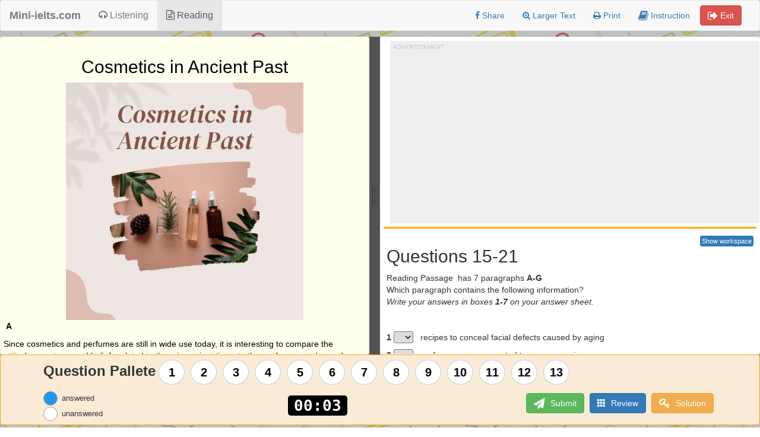

--- FILE ---
content_type: text/html; charset=utf-8
request_url: https://mini-ielts.com/1265/reading/cosmetics-in-ancient-past
body_size: 11525
content:
<!DOCTYPE html>
<html>
<head>
    <meta charset="utf-8" />
    <meta name="viewport" content="width=device-width, initial-scale=1.0">
    <title>Cosmetics in Ancient Past - IELTS reading practice test</title>
    <link rel="shortcut icon" href="/favicon.ico" type="image/x-icon">
    <link rel="icon" href="/favicon.ico" type="image/x-icon">
    <meta property="fb:app_id" content="1875951689286376" />
    <meta property="og:url" content="http://mini-ielts.com/1265/reading/cosmetics-in-ancient-past" />
    <meta property="og:type" content="article" />
    <meta property="og:title" content="Cosmetics in Ancient Past - IELTS reading practice test" />
    <meta property="og:description" content="Cosmetics in Ancient Past reading practice test has 13 questions belongs to the Recent Actual Tests subject. In total 13 questions, 6 questions are TRUE-FALSE-NOT GIVEN form, 7 questions are Matching Headings form." />
    <meta property="og:image" content="http://images.mini-ielts.com/images/ads/cosmetics-in-ancient-past.jpg" />
    <link href="/Content/css?v=Ayi0WMzQIX2m70NST0dJw2_CRm7GzPugyjWygZZRouQ1" rel="stylesheet"/>

    <link href="/Content/examcss?v=NzuOqrKAgIRi5EOeonbi6sfCNmaQQgh_sIfQPE64ka01" rel="stylesheet"/>

    <script src="/bundles/js?v=ppMEAaxn4TkJByikG5Lw8hGo6PpD0tMOTO6Tgttmjgc1"></script>

    <script src="/bundles/examjs?v=ijzPgzUFe-8viWz2pa3naGo_ORnmf9J16g1PadOoE0w1"></script>

    <script>
        function ShareFB() {
            FB.ui({
                method: 'share',
                href: 'http://mini-ielts.com/1265/reading/cosmetics-in-ancient-past',
                picture: 'http://images.mini-ielts.com/images/ads/cosmetics-in-ancient-past.jpg',
                title: 'Cosmetics in Ancient Past - IELTS reading practice test',
                description: 'Cosmetics in Ancient Past reading practice test has 13 questions belongs to the Recent Actual Tests subject. In total 13 questions, 6 questions are TRUE-FALSE-NOT GIVEN form, 7 questions are Matching Headings form.',
                caption: 'www.mini-ielts.com'

            }, function (response) { });
        }
    </script>
    <script async src="//pagead2.googlesyndication.com/pagead/js/adsbygoogle.js"></script>
    <script>
        (adsbygoogle = window.adsbygoogle || []).push({
            google_ad_client: "ca-pub-2213516170279858",
            enable_page_level_ads: true
        });
    </script>

</head>
<body style="padding-top: 0;">

<div id="fb-root"></div>
<script>
    (function(d, s, id) {
        var js, fjs = d.getElementsByTagName(s)[0];
        if (d.getElementById(id)) return;
        js = d.createElement(s);
        js.id = id;
        js.src = "//connect.facebook.net/en_GB/sdk.js#xfbml=1&version=v2.8&appId=1875951689286376";
        fjs.parentNode.insertBefore(js, fjs);
    }(document, 'script', 'facebook-jssdk'));
</script>
<nav class="navbar navbar-default">
    <div class="container">
        <div class="navbar-header">
            <button type="button" class="navbar-toggle" data-toggle="collapse" data-target=".navbar-collapse">
                <span class="icon-bar"></span>
                <span class="icon-bar"></span>
                <span class="icon-bar"></span>
            </button>
            <a class="navbar-brand" href="/">Mini-ielts.com</a>

        </div>
        <div class="navbar-collapse collapse">
            <ul class="nav navbar-nav">
                <li ><a href="/listening"><i class="fa fa-headphones" aria-hidden="true"></i> Listening</a></li>
                <li class=active><a href="/reading"><i class="fa fa-file-text-o" aria-hidden="true"></i> Reading</a></li>
            </ul>
            <form class="navbar-form navbar-right">
                <div class="form-group">
                    <a href="#" onclick="ShareFB()" class="btn"><i class="fa fa-facebook"></i>&nbsp;Share</a>
                </div>
                <div class="form-group">
                    <a href="#" class="btn" id="btnZoomText"><i class="fa fa-search-plus" aria-hidden="true"></i>&nbsp;Larger Text</a>
                </div>
                <div class="form-group">
                    <a href="/1265/print/reading/cosmetics-in-ancient-past" class="btn" target="_blank"><i class="fa fa-print" aria-hidden="true"></i>&nbsp;Print</a>
                </div>
                <div class="form-group">
                    <a class="btn btn-instruction" data-toggle="modal" data-target="#mdInstruction"><i class="fa fa-book fa-lg" aria-hidden="true"></i>&nbsp;Instruction</a>
                </div>
                <div class="form-group">
                    <a class="btn btn-danger" data-toggle="modal" data-target="#confirmExit"><i class="fa fa-sign-out fa-lg" aria-hidden="true"></i>&nbsp;Exit</a>
                </div>
            </form>
        </div>

    </div>
</nav>

<div>
    




<link href="/Content/readingexam?v=saCDgwzYj1wJiNhpNcWuEvip8iQy_zr5iR54KyciBzY1" rel="stylesheet"/>

<div class="test-container">
    <div class="reading-test-section panel-container">
        <div class="reading-text panel readingPassage style-5 panel-left panel-top interactive-panel">
            
<div style="height: 28px;">
    <div class="formatbar" style="border: 1px solid #AEAEAE; background-color: #f1f1f1; z-index: 10; display: none; position: relative; width: 141px; padding: 2px;">
        <a href="javascript:void(0)" title="Highlight Blue" onclick="highlightText('highlight-blue')"><img src="/Images/highlight.png" alt="Highlight" /></a>&nbsp;<a href="javascript:void(0)" title="Highlight Green" onclick="highlightText('highlight-green')"><img src="/Images/highlight2.png" alt="Highlight" /></a>&nbsp;<a href="javascript:void(0)" title="Highlight Pink" onclick="highlightText('highlight-pink')"><img src="/Images/highlight3.png" alt="Highlight" /></a>|<a href="javascript:void(0)" title="Remove Highlight" onclick="unHighlightText()"><img src="/Images/remove_format.png" alt="Remove Highlight" /></a>|<a href="javascript:void(0)" title="Dictionary" onclick="getDefinition2()"><img src="/Images/Dictionary.png" alt="Dictionary" /></a>

    </div>
</div>

            <div class="text-center">
                <h2>Cosmetics in Ancient Past</h2>
                <img src="http://images.mini-ielts.com/images/ads/cosmetics-in-ancient-past.jpg" class="img-responsive" style="max-width: 400px; margin: auto;"/>
            </div>
            <p>&nbsp;<strong>A</strong></p>
<p>Since cosmetics and perfumes are still in wide use today, it is interesting to compare the attitudes, customs and beliefs related to them in ancient times to those of our own day and age. Cosmetics and perfumes have been popular since the dawn of civilization; it is shown by the discovery of a great deal of pertinent archaeological material, dating from the third millennium BC. Mosaics, glass perfume flasks, stone vessels, ovens, cooking-pots, clay jars, etc., some inscribed by the hand of the artisan. Evidence also appears in the Bible and other classical writings, where it is written that spices and perfumes were prestigious products known throughout the ancient world and coveted by kings and princes. The written and pictorial descriptions, as well as archaeological findings, all show how important body care and aesthetic appearance were in the lives of the ancient people. The chain of evidence spans many centuries, detailing the usage of cosmetics in various cultures from the earliest period of recorded history.</p>
<p>&nbsp;</p>
<p><strong>B</strong></p>
<p>In antiquity, however, at least in the onset, cosmetics served in religious ceremonies and for healing purposes. Cosmetics were also connected with cultic worship and witchcraft: to appease the various gods, fragrant ointments were applied to the statuary images and even to their attendants. From this, in the course of time, developed the custom of personal use, to enhance the beauty of the face and the body, and to conceal defects.&nbsp;</p>
<p><strong>C</strong></p>
<p>Perfumes and fragrant spices were precious commodities in antiquity, very much in demand, and at times even exceeded silver and gold in value. Therefore they were luxury products, used mainly in the temples and in the homes of the noble and wealthy. The Judean kings kept them in treasure houses (2 Kings 20:13). And the Queen of Sheba brought to Solomon &ldquo;camels laden with spices, gold in great quantity and precious stones.&rdquo; (1 Kings 10:2, 10). However, within time, the use of cosmetics became the custom of that period. The use of cosmetics became widespread among the lower classes as well as among the wealthy; in the same way, they washed the body, so they used to care for the body with substances that softened the skin and anoint it with fragrant oils and ointments.</p>
<p>&nbsp;</p>
<p><strong>D</strong></p>
<p>Facial treatment was highly developed and women devoted many hours to it. They used to spread various scented creams on the face and to apply makeup in vivid and contrasting colors. An Egyptian papyrus from the 16th century BC contains detailed recipes to remove blemishes, wrinkles, and other signs of age. Greek and Roman women would cover their faces in the evening with a &ldquo;beauty mask&rdquo; to remove blemishes, which consisted mainly of flour mixed with fragrant spices, leaving it on their face all night. The next morning they would wash it off with asses&rsquo; milk. The very common creams used by women in the ancient Far East, particularly important in the hot climate and prevalent in that area of the globe, were made up of oils and aromatic scents. Sometimes the oil in these creams was extracted from olives, almonds, gourds, sesame, or from trees and plants; but, for those of limited means, scented animal and fish fats were commonly used.</p>
<p>&nbsp;</p>
<p>&nbsp;<strong>E</strong></p>
<p>Women in the ancient past commonly put colors around their eyes. Besides beautification, its purpose was also medicinal as covering the sensitive skin of the lids with colored ointments that prevented dryness and eye diseases: the eye-paint repelled the little flies that transmitted eye inflammations. Egyptian women colored the upper eyelid black and the lower one green and painted the space between the upper lid and the eyebrow gray and blue. The women of Mesopotamia favored yellows and reds. The use of kohl for painting the eyes is mentioned three times in the Bible, always with disapproval by the sages (2 Kings, 9:30; Jeremiah 4:30; Ezekiel 23:40). In contrast, Job named one of his daughters &ldquo;Keren Happukh&rdquo;- &ldquo;horn of eye paint&rdquo; (Job 42:14)</p>
<p>&nbsp;</p>
<p><strong>F</strong></p>
<p>Great importance was attached to the care for hair in ancient times. Long hair was always considered a symbol of beauty, and kings, nobles and dignitaries grew their hair long and kept it well-groomed and cared for. Women devoted much time to the style of the hair; while no cutting, they would apply much care to it by arranging it skillfully in plaits and &ldquo;building it up&rdquo; sometimes with the help of wigs. Egyptian women generally wore their hair flowing down to their shoulders or even longer. In Mesopotamia, women cherished long hair as a part of their beauty, and hair flowing down their backs in a thick plait and tied with a ribbon is seen in art. Assyrian women wore their hair shorter, braiding and binding it in a bun at the back. In Ancient Israel, brides would wear their hair long on the wedding day as a sign of their virginity. Ordinary people and slaves, however, usually wore their hair short, mainly for hygienic reasons, since they could not afford to invest in the kind of treatment that long hair required.</p>
<p>&nbsp;</p>
<p>&nbsp;<strong>G</strong></p>
<p>From the Bible and Egyptian and Assyrian sources, as well as the words of classical authors, it appears that the centers of the trade-in aromatic resins and incense were located in the kingdoms of southern Arabia, and even as far as India, where some of these precious aromatic plants were grown. &ldquo;Dealers from Sheba and Rammah dealt with you, offering the choicest spices&hellip;&rdquo; (Ezekiel 27:22). The Nabateans functioned as the important middlemen in this trade; Palestine also served as a very important component, as the trade routes crisscrossed the country. It is known that the Egyptian Queen Hatsheput (15th century BC) sent a royal expedition to the Land of Punt (Somalia) in order to bring back myrrh seedlings to plant in her temple. In Assyrian records of tribute and spoils of war, perfumes and resins are mentioned; the text from the time of Tukulti-Ninurta II (890-884 BC) refers to balls of myrrh as a part of the tribute brought to the Assyrian king by the Aramaean kings. The trade-in spices and perfumes are also mentioned in the Bible as written in Genesis (37:25-26), &ldquo;Camels carrying gum tragacanth and balm and myrrh&rdquo;.</p>
<div class="ads text-center">
    <div class="adsTitle">Advertisement</div>
    <script async src="//pagead2.googlesyndication.com/pagead/js/adsbygoogle.js"></script>
    <!-- 336x280 -->
    <ins class="adsbygoogle"
         style="display:inline-block;width:336px;height:280px"
         data-ad-client="ca-pub-9722355699844013"
         data-ad-slot="9610764080"></ins>
    <script>
(adsbygoogle = window.adsbygoogle || []).push({});
    </script>
</div>
        </div>
        <div class="splitter">
        </div>
        <div class="splitter-horizontal">
        </div>
        <div class="exam-content panel style-6 panel-right panel-bottom">
            <div class="exam-section panel text-center">
<div class="ads ads-desktop">
    <div class="adsTitle">Advertisement</div>
    <script async src="//pagead2.googlesyndication.com/pagead/js/adsbygoogle.js"></script>
    <!-- leaderboard -->
    <ins class="adsbygoogle"
         style="display:inline-block;width:728px;height:90px"
         data-ad-client="ca-pub-9722355699844013"
         data-ad-slot="5732058082"></ins>
    <script>
(adsbygoogle = window.adsbygoogle || []).push({});
    </script>
</div>
            </div>
                <div class="exam-section">
                    <div class="workspace">
                        <a class="btn btn-xs btn-primary" role="button" data-toggle="collapse" href="#workspace3031" aria-expanded="false" aria-controls="workspace3031">
                            Show workspace
                        </a>
                    </div>
                    <div class="collapse" id="workspace3031">
                        <textarea class="workspace-text" placeholder="Your draft goes here"></textarea>
                    </div>
                    <div>
                        <h2>
                            Questions 15-21
                        </h2>

                        <p>Reading Passage&nbsp; has 7 paragraphs&nbsp;<strong>A-G<br /></strong>Which paragraph contains the following information?<br /><em>Write your answers in boxes&nbsp;<strong>1-7</strong>&nbsp;on your answer sheet.&nbsp;</em></p>
<p>&nbsp;</p>
<p><b>1 </b><select id='q1' onchange='gdd(this)'  ><option value=''> </option><option value='A' >A</option><option value='B' >B</option><option value='C' >C</option><option value='D' >D</option><option value='E' >E</option><option value='F' >F</option><option value='G' >G</option></select>&nbsp;&nbsp;&nbsp;recipes to conceal facial defects caused by aging</p>
<p><b>2 </b><select id='q2' onchange='gdd(this)'  ><option value=''> </option><option value='A' >A</option><option value='B' >B</option><option value='C' >C</option><option value='D' >D</option><option value='E' >E</option><option value='F' >F</option><option value='G' >G</option></select>&nbsp;&nbsp;&nbsp;perfumes were presented to conquerors in war</p>
<p><b>3 </b><select id='q3' onchange='gdd(this)'  ><option value=''> </option><option value='A' >A</option><option value='B' >B</option><option value='C' >C</option><option value='D' >D</option><option value='E' >E</option><option value='F' >F</option><option value='G' >G</option></select>&nbsp;&nbsp;&nbsp;long hair of girls had special meanings in marriage</p>
<p><b>4 </b><select id='q4' onchange='gdd(this)'  ><option value=''> </option><option value='A' >A</option><option value='B' >B</option><option value='C' >C</option><option value='D' >D</option><option value='E' >E</option><option value='F' >F</option><option value='G' >G</option></select>&nbsp;&nbsp;&nbsp;evidence exists in abundance showing cosmetics use in ancient times</p>
<p><b>5 </b><select id='q5' onchange='gdd(this)'  ><option value=''> </option><option value='A' >A</option><option value='B' >B</option><option value='C' >C</option><option value='D' >D</option><option value='E' >E</option><option value='F' >F</option><option value='G' >G</option></select>&nbsp;&nbsp;&nbsp;protecting eyes from fly-transmitted diseases</p>
<p><b>6 </b><select id='q6' onchange='gdd(this)'  ><option value=''> </option><option value='A' >A</option><option value='B' >B</option><option value='C' >C</option><option value='D' >D</option><option value='E' >E</option><option value='F' >F</option><option value='G' >G</option></select>&nbsp;&nbsp;&nbsp;from witchcraft to beautification</p>
<p><b>7 </b><select id='q7' onchange='gdd(this)'  ><option value=''> </option><option value='A' >A</option><option value='B' >B</option><option value='C' >C</option><option value='D' >D</option><option value='E' >E</option><option value='F' >F</option><option value='G' >G</option></select>&nbsp;&nbsp;&nbsp;more expensive than gold</p>
                    </div>
                </div>
                <div class="exam-section">
                    <div class="workspace">
                        <a class="btn btn-xs btn-primary" role="button" data-toggle="collapse" href="#workspace3032" aria-expanded="false" aria-controls="workspace3032">
                            Show workspace
                        </a>
                    </div>
                    <div class="collapse" id="workspace3032">
                        <textarea class="workspace-text" placeholder="Your draft goes here"></textarea>
                    </div>
                    <div>
                        <h2>
                            Question 8-13
                        </h2>

                        <p>Do the following statements agree with the information given in Reading Passage?<br /><em>In boxes&nbsp;<strong>8-13</strong>&nbsp;on your answer sheet, write</em></p>
<p><strong>TRUE</strong>&nbsp; &nbsp; &nbsp; &nbsp; &nbsp; &nbsp; &nbsp; &nbsp; if the statement is true</p>
<p><strong>FALSE</strong>&nbsp; &nbsp; &nbsp; &nbsp; &nbsp; &nbsp; &nbsp; &nbsp;if the statement is false</p>
<p><strong>NOT GIVEN</strong>&nbsp; &nbsp; &nbsp;if the information is not given in the passage&nbsp;</p>
<p>&nbsp;</p>
<p><b>8 </b><select id='q8' onchange='gdd(this)'  ><option value=''> </option><option value='TRUE' >TRUE</option><option value='FALSE' >FALSE</option><option value='NOT GIVEN' >NOT GIVEN</option></select>&nbsp;&nbsp;&nbsp;The written record for cosmetics and perfumes dates back to the third millennium BC.</p>
<p><b>9 </b><select id='q9' onchange='gdd(this)'  ><option value=''> </option><option value='TRUE' >TRUE</option><option value='FALSE' >FALSE</option><option value='NOT GIVEN' >NOT GIVEN</option></select>&nbsp;&nbsp;&nbsp;Since perfumes and spices were luxury products, their use was exclusive to the noble and the wealthy.</p>
<p><b>10 </b><select id='q10' onchange='gdd(this)'  ><option value=''> </option><option value='TRUE' >TRUE</option><option value='FALSE' >FALSE</option><option value='NOT GIVEN' >NOT GIVEN</option></select>&nbsp;&nbsp;&nbsp;In the ancient Far East, fish fats were used as a cream by a woman from poor households.</p>
<p><b>11 </b><select id='q11' onchange='gdd(this)'  ><option value=''> </option><option value='TRUE' >TRUE</option><option value='FALSE' >FALSE</option><option value='NOT GIVEN' >NOT GIVEN</option></select>&nbsp;&nbsp;&nbsp;The teachings in the Bible were repeatedly against the use of kohl for painting the eyes.</p>
<p><b>12 </b><select id='q12' onchange='gdd(this)'  ><option value=''> </option><option value='TRUE' >TRUE</option><option value='FALSE' >FALSE</option><option value='NOT GIVEN' >NOT GIVEN</option></select>&nbsp;&nbsp;&nbsp;Long hair as a symbol of beauty was worn solely by women of ancient cultures</p>
<p><b>13 </b><select id='q13' onchange='gdd(this)'  ><option value=''> </option><option value='TRUE' >TRUE</option><option value='FALSE' >FALSE</option><option value='NOT GIVEN' >NOT GIVEN</option></select>&nbsp;&nbsp;&nbsp;The Egyptian Queen Hatsheput sent a royal expedition to Punt to establish a trade route for myrrh</p>
                    </div>
                </div>

            <div class="exam-section panel text-center">
                <p>
                    <h4>---End of the Test---</h4>
                </p>
                <p>Please Submit to view your score, solution and explanations.</p>
                <p>
                    <a class="btn btn-success" data-toggle="modal" data-target="#confirmSubmit"><i class="fa fa-paper-plane fa-lg" aria-hidden="true"></i>&nbsp;Submit</a>
                </p>
                <p class="text-primary">
                    <small>
                        <a href="#" id="btnReport" data-toggle="modal" data-target="#reportModal">
                            <i class="fa fa-exclamation-triangle" aria-hidden="true"></i>&nbsp;Found a mistake? Let us know!
                        </a>
                    </small>
                </p>

            </div>
            <div class="exam-section panel text-center" style="padding-top: 20px">
<div class="ads ads-desktop">
    <div class="adsTitle">Advertisement</div>
    <script async src="//pagead2.googlesyndication.com/pagead/js/adsbygoogle.js"></script>
    <!-- leaderboard -->
    <ins class="adsbygoogle"
         style="display:inline-block;width:728px;height:90px"
         data-ad-client="ca-pub-9722355699844013"
         data-ad-slot="5732058082"></ins>
    <script>
(adsbygoogle = window.adsbygoogle || []).push({});
    </script>
</div>
            </div>
        </div>
    </div>
</div>

<div class="controller-section">
    <div class="controller-inner">
        <div class="controller-upper">
            <div class="question-label">Question Pallete</div>
            <ul class="question-buttons" role="navigation" aria-label="Question navigation">
                    <li onclick="jump('q1')" id="navq1"><a aria-label="Question 1">1</a></li>
                    <li onclick="jump('q2')" id="navq2"><a aria-label="Question 2">2</a></li>
                    <li onclick="jump('q3')" id="navq3"><a aria-label="Question 3">3</a></li>
                    <li onclick="jump('q4')" id="navq4"><a aria-label="Question 4">4</a></li>
                    <li onclick="jump('q5')" id="navq5"><a aria-label="Question 5">5</a></li>
                    <li onclick="jump('q6')" id="navq6"><a aria-label="Question 6">6</a></li>
                    <li onclick="jump('q7')" id="navq7"><a aria-label="Question 7">7</a></li>
                    <li onclick="jump('q8')" id="navq8"><a aria-label="Question 8">8</a></li>
                    <li onclick="jump('q9')" id="navq9"><a aria-label="Question 9">9</a></li>
                    <li onclick="jump('q10')" id="navq10"><a aria-label="Question 10">10</a></li>
                    <li onclick="jump('q11')" id="navq11"><a aria-label="Question 11">11</a></li>
                    <li onclick="jump('q12')" id="navq12"><a aria-label="Question 12">12</a></li>
                    <li onclick="jump('q13')" id="navq13"><a aria-label="Question 13">13</a></li>
            </ul>
        </div>
        <div class="controller-lower">
            <div class="controller-button">
                <a class="btn btn-success" data-toggle="modal" data-target="#confirmSubmit"><i class="fa fa-paper-plane fa-lg" aria-hidden="true"></i>&nbsp;Submit</a>
                <a class="btn btn-primary" data-toggle="modal" data-target="#myModal"><i class="glyphicon glyphicon-th"></i>&nbsp;Review</a>
                <a class="btn btn-warning btn-solution" href="/1265/view-solution/reading/cosmetics-in-ancient-past"><i class="fa fa-key fa-lg" aria-hidden="true"></i>&nbsp;Solution</a>
            </div>
            <div class="legend">
                <div class="aq"></div>
                <div class="uaq"></div>
            </div>
            <div class="clock">
                <span id="stopwatch"><time>00:00</time></span>
            </div>

        </div>
    </div>
</div>
<input type="hidden" id="hdfWord" />
<input type="hidden" id="hdfDef" />


<script id="defTemplate" type="x-tmpl-mustache">
    <ul class="dict-def">
        {{#Definitions}}
        <li class="dict-name">
            {{DictName}}
        </li>
        <li class="dict-meaning">
            {{{Meaning}}}
        </li>
        {{/Definitions}}
    </ul>
</script>

</div>
<div class="modal fade" id="myModal" tabindex="-1" role="dialog" aria-labelledby="myModalLabel">
    <div class="modal-dialog modal-lg" role="document">
        <div class="modal-content">
            <div class="modal-header">
                <button type="button" class="close" data-dismiss="modal" aria-label="Close"><span aria-hidden="true">&times;</span></button>
                <h4 class="modal-title" id="myModalLabel">Review your answers</h4>
            </div>
            <div class="modal-body">
                <p>* This window is to review your answers only, you cannot change the answers in here</p>
                <div class="review-outer">
                    <form id="form1" method="get" novalidate="novalidate" action="/1265/result/reading/cosmetics-in-ancient-past">
                                <div class="review-container">
                                    <div class="input-group">
                                        <span class="input-group-addon" id="basic-addon1">Q01</span>
                                        <input autocomplete="off" type="text" class="form-control answers review-textboxes" name="a" aria-describedby="basic-addon0" id="txtq1" required>
                                    </div>
                                </div>
                                <div class="review-container">
                                    <div class="input-group">
                                        <span class="input-group-addon" id="basic-addon2">Q02</span>
                                        <input autocomplete="off" type="text" class="form-control answers review-textboxes" name="a" aria-describedby="basic-addon1" id="txtq2" required>
                                    </div>
                                </div>
                                <div class="review-container">
                                    <div class="input-group">
                                        <span class="input-group-addon" id="basic-addon3">Q03</span>
                                        <input autocomplete="off" type="text" class="form-control answers review-textboxes" name="a" aria-describedby="basic-addon2" id="txtq3" required>
                                    </div>
                                </div>
                                <div class="review-container">
                                    <div class="input-group">
                                        <span class="input-group-addon" id="basic-addon4">Q04</span>
                                        <input autocomplete="off" type="text" class="form-control answers review-textboxes" name="a" aria-describedby="basic-addon3" id="txtq4" required>
                                    </div>
                                </div>
                                <div class="review-container">
                                    <div class="input-group">
                                        <span class="input-group-addon" id="basic-addon5">Q05</span>
                                        <input autocomplete="off" type="text" class="form-control answers review-textboxes" name="a" aria-describedby="basic-addon4" id="txtq5" required>
                                    </div>
                                </div>
                                <div class="review-container">
                                    <div class="input-group">
                                        <span class="input-group-addon" id="basic-addon6">Q06</span>
                                        <input autocomplete="off" type="text" class="form-control answers review-textboxes" name="a" aria-describedby="basic-addon5" id="txtq6" required>
                                    </div>
                                </div>
                                <div class="review-container">
                                    <div class="input-group">
                                        <span class="input-group-addon" id="basic-addon7">Q07</span>
                                        <input autocomplete="off" type="text" class="form-control answers review-textboxes" name="a" aria-describedby="basic-addon6" id="txtq7" required>
                                    </div>
                                </div>
                                <div class="review-container">
                                    <div class="input-group">
                                        <span class="input-group-addon" id="basic-addon8">Q08</span>
                                        <input autocomplete="off" type="text" class="form-control answers review-textboxes" name="a" aria-describedby="basic-addon7" id="txtq8" required>
                                    </div>
                                </div>
                                <div class="review-container">
                                    <div class="input-group">
                                        <span class="input-group-addon" id="basic-addon9">Q09</span>
                                        <input autocomplete="off" type="text" class="form-control answers review-textboxes" name="a" aria-describedby="basic-addon8" id="txtq9" required>
                                    </div>
                                </div>
                                <div class="review-container">
                                    <div class="input-group">
                                        <span class="input-group-addon" id="basic-addon10">Q10</span>
                                        <input autocomplete="off" type="text" class="form-control answers review-textboxes" name="a" aria-describedby="basic-addon9" id="txtq10" required>
                                    </div>
                                </div>
                                <div class="review-container">
                                    <div class="input-group">
                                        <span class="input-group-addon" id="basic-addon11">Q11</span>
                                        <input autocomplete="off" type="text" class="form-control answers review-textboxes" name="a" aria-describedby="basic-addon10" id="txtq11" required>
                                    </div>
                                </div>
                                <div class="review-container">
                                    <div class="input-group">
                                        <span class="input-group-addon" id="basic-addon12">Q12</span>
                                        <input autocomplete="off" type="text" class="form-control answers review-textboxes" name="a" aria-describedby="basic-addon11" id="txtq12" required>
                                    </div>
                                </div>
                                <div class="review-container">
                                    <div class="input-group">
                                        <span class="input-group-addon" id="basic-addon13">Q13</span>
                                        <input autocomplete="off" type="text" class="form-control answers review-textboxes" name="a" aria-describedby="basic-addon12" id="txtq13" required>
                                    </div>
                                </div>
                            <input type="hidden" name="t" value="00:00"/>
                            <input id="btnSubmitReal" type="submit" value="Submit and view Answers" class="btn btn-lg btn-success" style="display: none"/>

                    </form>
                </div>
            </div>
            <div class="modal-footer">
                <button class="btn btn-lg btn-primary" data-dismiss="modal"><span class="glyphicon glyphicon-expand pull-left"></span>&nbsp;Close</button>
            </div>
        </div>
    </div>
</div>

<div class="modal fade" id="confirmExit" tabindex="-1" role="dialog" aria-labelledby="myModalLabel">
    <div class="modal-dialog" role="document">
        <div class="modal-content">
            <div class="modal-header">
                <button type="button" class="close" data-dismiss="modal" aria-label="Close"><span aria-hidden="true">&times;</span></button>
                <h4 class="modal-title" id="myModalLabel">Are you sure want to exit?</h4>
            </div>
            <div class="modal-body text-center">
                <ul class="ul-lineheight-4">
                    <li>
                        <a class="btn btn-lg btn-danger" href="/reading"><i class="glyphicon glyphicon-log-out pull-left"></i>Exit</a>
                    </li>
                    <li>
                        <button class="btn btn-lg btn-warning btnRetake" data-toggle="tooltip" data-placement="bottom" title="Start the test from scratch, all your existing answers will be erased"><i class="glyphicon glyphicon-retweet pull-left"></i> Retake the test</button>
                    </li>
                    <li>
                        <button class="btn btn-lg btn-primary" data-dismiss="modal"><i class="glyphicon glyphicon-expand pull-left"></i> Cancel</button>
                    </li>
                </ul>
            </div>
        </div>
    </div>
</div>

<div class="modal fade" id="confirmSubmit" tabindex="-1" role="dialog" aria-labelledby="confirmSubmitLabel">
    <div class="modal-dialog" role="document">
        <div class="modal-content">
            <div class="modal-header">
                <button type="button" class="close" data-dismiss="modal" aria-label="Close"><span aria-hidden="true">&times;</span></button>
                <h4 class="modal-title" id="confirmSubmitLabel">Are you sure want to submit?</h4>
            </div>
            <div class="modal-body text-center">
                <ul class="ul-lineheight-4">
                    <li>
                        <a class="btn btn-lg btn-success btnSubmit"><i class="glyphicon glyphicon-send pull-left"></i> Submit and view Answers</a>
                    </li>
                    <li>
                        <a class="btn btn-lg btn-primary" data-dismiss="modal"><i class="glyphicon glyphicon-expand pull-left"></i> Cancel</a>
                    </li>
                </ul>
            </div>
        </div>
    </div>
</div>


    <div class="modal fade" id="reportModal" tabindex="-1" role="dialog" aria-labelledby="reportModalLabel">
        <div class="modal-dialog modal-lg" role="document">
            <div class="modal-content">
                <div class="modal-header">
                    <button type="button" class="close" data-dismiss="modal" aria-label="Close"><span aria-hidden="true">&times;</span></button>
                    <h3 class="modal-title" id="reportModalLabel">Found a mistake? Let us know!</h3>
                </div>
                <div class="modal-body">
                    <div class="block">
                        <div class="col-sm-12">
                            <p>Please descibe the mistake as details as possible along with your expected correction, leave your email so we can contact with you when needed.</p>
                            <p style="font-weight: bold">Describe what is wrong with the practice test:</p>
                            <p><textarea class="form-control" id="txtReportContent" style="width: 100%"></textarea></p>
                            <p style="font-weight: bold; color: red; display:none" class="desc-validation">Please enter description</p>
                        </div>
                        <div class="col-sm-6 col-xs-12">
                            <p style="font-weight: bold">Enter your name:</p>
                            <input type="text" id="txtName" class="form-control" style="width: 100%; background-color: white" />
                        </div>
                        <div class="col-sm-6 col-xs-12">
                            <p style="font-weight: bold">Enter your email address:</p>
                            <input type="text" id="txtEmail" class="form-control" style="width: 100%; background-color: white" />
                            <p style="font-weight: bold; color: red; display:none" class="email-validation">Please enter a valid email</p>
                        </div>
                    </div>
                </div>
                <div class="modal-footer">
                    <span class="text-success pull-left" id="spnAck" style="display:none">Thank you! We will get back to you shortly.</span>
                    <button class="btn btn-primary" id="btnSendReport">Send</button> <button class="btn btn-default" data-dismiss="modal">Close</button>
                </div>
            </div>
        </div>
    </div>

<script type="text/javascript">
    testid = 1265;

    function isEmail(email) {
        var regex = /^([a-zA-Z0-9_.+-])+\@(([a-zA-Z0-9-])+\.)+([a-zA-Z0-9]{2,4})+$/;
        return regex.test(email);
    }

    $(function() {
        $('#form1').on('submit',
            function() {
                removeSavedAnswers();
            });

        $('#btnReport').click(function() {
            $('#txtName').val('');
            $('#txtEmail').val('');
            $('#txtReportContent').val('');
            $("#btnSendReport").prop("disabled", false);
            $("#btnSendReport").text("Send");
            $("#btnSendReport").show();
            $('.email-validation').hide();
            $('.desc-validation').hide();
            $('#spnAck').hide();
        });

        $("#btnSendReport").click(function() {
            var name = $('#txtName').val();
            var email = $('#txtEmail').val();
            var description = $('#txtReportContent').val();
            if (description.trim() !== "") {
                $('.desc-validation').hide();
                if (isEmail(email)) {
                    $('.email-validation').hide();
                    $(this).html('<i class="fa fa-spinner fa-pulse fa-lg fa-fw"></i>&nbsp;Sending...');
                    $(this).prop("disabled", true);
                    $.ajax({
                            method: "POST",
                            url: "/Home/SendReport",
                            data: {
                                name: name,
                                email: email,
                                description: description
                            }
                        })
                        .done(function(msg) {
                            $('#spnAck').show();
                            $("#btnSendReport").hide();
                        });
                } else {
                    $('.email-validation').show();
                    $('#txtEmail').focus();
                }
            } else {
                $('.desc-validation').show();
                $('#txtReportContent').focus();
            }
        });

        $('#btnZoomText').click(function() {
            $('.test-container').toggleClass('magnify');
            $('.exam-content').toggleClass('magnify');
        });
    });

</script>

<script>
    (function(i, s, o, g, r, a, m) {
        i['GoogleAnalyticsObject'] = r;
        i[r] = i[r] ||
            function() {
                (i[r].q = i[r].q || []).push(arguments)
            }, i[r].l = 1 * new Date();
        a = s.createElement(o),
            m = s.getElementsByTagName(o)[0];
        a.async = 1;
        a.src = g;
        m.parentNode.insertBefore(a, m)
    })(window, document, 'script', 'https://www.google-analytics.com/analytics.js', 'ga');

    ga('create', 'UA-63735582-7', 'auto');
    ga('send', 'pageview');

</script>
</body>
</html>

--- FILE ---
content_type: text/html; charset=utf-8
request_url: https://www.google.com/recaptcha/api2/aframe
body_size: 272
content:
<!DOCTYPE HTML><html><head><meta http-equiv="content-type" content="text/html; charset=UTF-8"></head><body><script nonce="G7OWR57vWGQqB0C3xwUZ4A">/** Anti-fraud and anti-abuse applications only. See google.com/recaptcha */ try{var clients={'sodar':'https://pagead2.googlesyndication.com/pagead/sodar?'};window.addEventListener("message",function(a){try{if(a.source===window.parent){var b=JSON.parse(a.data);var c=clients[b['id']];if(c){var d=document.createElement('img');d.src=c+b['params']+'&rc='+(localStorage.getItem("rc::a")?sessionStorage.getItem("rc::b"):"");window.document.body.appendChild(d);sessionStorage.setItem("rc::e",parseInt(sessionStorage.getItem("rc::e")||0)+1);localStorage.setItem("rc::h",'1762971881049');}}}catch(b){}});window.parent.postMessage("_grecaptcha_ready", "*");}catch(b){}</script></body></html>

--- FILE ---
content_type: text/css; charset=utf-8
request_url: https://mini-ielts.com/Content/examcss?v=NzuOqrKAgIRi5EOeonbi6sfCNmaQQgh_sIfQPE64ka01
body_size: 23553
content:
body{background:url(/images/exam-background3.jpg)}input[type=text]{border:1px solid #ccc;border-radius:4px;width:130px}input[type=text]:valid{background-color:#90ee90}input[type=text]:invalid{background-color:#ffe4e1}h1,h2,h3,h4{margin-top:0}.magnify{font-size:120%}.side-col{overflow:auto;width:100%;position:fixed;bottom:0;z-index:1}.controller-section{border-top-color:#ffa500;border-top-width:4px;border-top-style:solid;background:#faebd7}.exam-section{padding:0 5px}.workspace{text-align:right;margin-top:10px}.workspace:not(:first-child){padding-top:5px}.workspace a{font-size:.8em;padding:0 2px}.workspace-text{margin-top:2px;max-width:100%!important;width:100%;border-radius:5px;background-color:#ffe}.question-buttons{float:left;margin:0;padding:0}.question-buttons li{display:inline;float:left;border:1px solid #cacaca;border-radius:50%;width:22px;text-align:center;background:#fff;margin:0 2px;font-weight:bold;cursor:pointer}.question-buttons .checked{background:#2199e8;color:#fefefe}.question-buttons .checked a{color:#fefefe}.question-buttons li:hover{background:#e6e6e6}.question-buttons a{border-radius:50%;color:#000;text-decoration:none}.question-label{float:left;display:none}.controller-upper{width:100%;overflow:auto;padding:3px}.controller-lower{width:100%;border-top:solid 1px #ccc;padding:3px}.legend{font-size:.8em;width:90px;float:left}.clock{width:auto;text-align:center;line-height:2.5em;margin:0 200px 0 100px}.controller-button{width:auto;float:right;text-align:right}.controller-button a i{display:none}#stopwatch{background-color:#000;color:#fff;font-weight:bold;padding:2px 3px;border-radius:5px;font-family:monospace}.uaq{width:16px;height:16px;border-radius:50%;background-color:#fff;border:1px solid #999}.uaq:after{content:'Unanswered';padding-left:20px;position:absolute;margin-top:-1px}.aq{width:16px;height:16px;border-radius:50%;background-color:#2199e8;border:1px solid #999;margin-bottom:2px}.aq:after{content:'Answered';padding-left:20px;position:absolute;margin-top:-1px}table td{padding:5px}select{border-radius:3px}.review-outer{overflow:auto}.review-container{display:block;float:left;max-width:200px;margin:5px}.ul-lineheight-4{list-style-type:none;line-height:4;padding:0;margin:0}.ul-lineheight-4 a,.ul-lineheight-4 button{width:130px}@media screen and (max-width:320px){.btn-solution{display:none}}@media screen and (max-width:500px){img{max-width:100%;height:auto}.btn{padding:3px 6px}}@media screen and (min-width:500px){.controller-button a i{display:initial}}@media screen and (min-width:768px){.question-buttons li{width:44px;font-size:20px;line-height:2em;text-align:center;background:#fff;margin:5px;font-weight:bold}}@media screen and (min-width:1000px){.ul-lineheight-4 a,.ul-lineheight-4 button{width:270px}.question-buttons li{display:inline;float:left;border:1px solid #cacaca;border-radius:50%}.legend{font-size:.9em}#stopwatch{padding:2px 10px;font-size:26px}.uaq{width:24px;height:24px;border-radius:50%;background-color:#fff;border:1px solid #999}.uaq:after{content:'unanswered';padding-left:30px;position:absolute;margin-top:3px}.aq{width:24px;height:24px;border-radius:50%;background-color:#2199e8;border:1px solid #999;margin-bottom:2px}.aq:after{content:'answered';padding-left:30px;position:absolute;margin-top:3px}.workspace-text{height:100px}}.ap-wrapper{width:100%;overflow:hidden;display:block;position:relative;background-size:cover;background-position:center center}.ap-wrapper>.the-bg{position:absolute;top:0;left:0;width:100%;height:100%;background-size:cover;background-position:center center}.ap-wrapper.center-ap>*[class*="audio"]{max-width:1190px;margin:0 auto;-moz-box-sizing:border-box;-webkit-box-sizing:border-box;box-sizing:border-box;padding:0 10px;margin-top:40px;margin-bottom:40px}*[class*="audioplayer"] .the-comments{display:none}*[class*="audioplayer"] .feed-embed-code{display:none}.feed-dzsap{display:none}.audioplayer .menu-description{display:none}.audioplayer.fullflashbackup{height:auto}.audioplayer.skin-default.fullflashbackup{height:auto}.audioplayer .prev-btn,.audioplayer .next-btn,.audioplayer .btn-menu-state{position:absolute;top:0;left:0;background-size:cover;background-position:center center;background-repeat:no-repeat;width:30px;height:30px;cursor:pointer;visibility:hidden}.audioplayer-tobe{opacity:0}.audioplayer-tobe.for-add{display:none}.audioplayer{position:relative;width:100%;height:auto;line-height:1;opacity:1}.audioplayer *{-moz-box-sizing:border-box;-webkit-box-sizing:border-box;box-sizing:border-box}.audioplayer .prev-btn,.audioplayer .next-btn,.audioplayer .btn-menu-state,.audioplayer .btn-embed-code{position:absolute;top:0;left:0;background-size:cover;background-position:center center;background-repeat:no-repeat;width:30px;height:30px;cursor:pointer;visibility:hidden}.audioplayer .ap-controls .the-bg{position:absolute;top:0;left:0;width:100%;height:100%;z-index:0}.audioplayer .ap-controls .scrubbar{width:100%;height:10px;cursor:pointer;position:relative}.audioplayer .ap-controls .scrubbar .scrub-bg .wave-separator{position:absolute;bottom:0;left:0;width:100%;height:1px;background:rgba(0,0,0,.1)}.audioplayer .ap-controls .scrubbar .scrub-prog{position:absolute;top:0;left:0;width:0%;height:100%;background:#ae1919}.audioplayer .meta-artist-con{position:absolute;left:28px;bottom:9px;color:#ddd;max-width:50%;overflow-x:hidden;overflow-y:visible;font-size:11px;visibility:hidden;opacity:0;line-height:1.1}.audioplayer .curr-time{color:#eee;position:absolute;padding:4px 7px;font-size:12px;top:auto;bottom:4px;line-height:1}.audioplayer .total-time{color:#ccc;position:absolute;padding:3px 7px;font-size:10px;top:auto;bottom:6px;right:auto;line-height:1}.audioplayer .sample-block-start,.audioplayer .sample-block-end{height:100%;background-color:transparent;cursor:default;position:relative}.audioplayer .sample-block-end{top:-100%}.audioplayer .controls-volume{top:auto;bottom:4px;right:50px;height:14px}.audioplayer .volumeicon{position:absolute;top:0;left:0;background:#aaa;background-position:center center;background-repeat:no-repeat;width:7px;height:7px;cursor:pointer;transition-property:background;transition-duration:.3s;transition-timing-function:ease-out;-moz-transition-property:background;-moz-transition-duration:.3s;-moz-transition-timing-function:ease-out;-webkit-transition-property:background;-webkit-transition-duration:.3s;-webkit-transition-timing-function:ease-out;-o-transition-property:background;-o-transition-duration:.3s;-o-transition-timing-function:ease-out;-ms-transition-property:background;-ms-transition-duration:.3s;-ms-transition-timing-function:ease-out}.audioplayer .volumeicon:before{position:absolute;left:-4px;bottom:-3px;background:transparent;background-position:center center;background-repeat:no-repeat;width:0;height:0;content:" ";border:solid transparent;border-color:rgba(136,183,213,0);border-right-color:#aaa;border-width:7px;margin-left:0;outline:1px solid transparent;transition-property:border;transition-duration:.3s;transition-timing-function:ease-out;-moz-transition-property:border;-moz-transition-duration:.3s;-moz-transition-timing-function:ease-out;-webkit-transition-property:border;-webkit-transition-duration:.3s;-webkit-transition-timing-function:ease-out;-o-transition-property:border;-o-transition-duration:.3s;-o-transition-timing-function:ease-out;-ms-transition-property:border;-ms-transition-duration:.3s;-ms-transition-timing-function:ease-out}.audioplayer .controls-volume:hover .volumeicon{background:#ddd}.audioplayer .controls-volume:hover .volumeicon:before{border-right-color:#ddd}.audioplayer .volume_static{position:absolute;top:2px;left:16px;width:26px;height:4px;cursor:pointer}.audioplayer .volume_static:before{height:2px;width:100%;position:absolute;background-color:#aaa;background-position:center center;background-repeat:repeat-x;content:"";top:1px}.audioplayer .volume_active{position:absolute;top:3px;left:16px;background:#ae1919;background-position:center center;background-repeat:repeat-x;width:24px;height:2px;pointer-events:none;transition-property:width;transition-duration:.1s;transition-timing-function:ease-out;-moz-transition-property:width;-moz-transition-duration:.1s;-moz-transition-timing-function:ease-out;-webkit-transition-property:width;-webkit-transition-duration:.1s;-webkit-transition-timing-function:ease-out;-o-transition-property:width;-o-transition-duration:.1s;-o-transition-timing-function:ease-out;-ms-transition-property:width;-ms-transition-duration:.1s;-ms-transition-timing-function:ease-out}.audioplayer .volume_cut{display:none}.audioplayer .controls-volume.controls-volume-vertical{line-height:1}.audioplayer .controls-volume.controls-volume-vertical .volume-holder{position:relative;background-color:#333;display:block;padding:12px 10px 7px;top:-65px;left:-4px;visibility:hidden;opacity:0;transform:scale(0);transition-property:all;transition-duration:.25s;transition-timing-function:ease-out;-moz-transition-property:all;-moz-transition-duration:.25s;-moz-transition-timing-function:ease-out;-webkit-transition-property:all;-webkit-transition-duration:.25s;-webkit-transition-timing-function:ease-out;-o-transition-property:all;-o-transition-duration:.25s;-o-transition-timing-function:ease-out;-ms-transition-property:all;-ms-transition-duration:.25s;-ms-transition-timing-function:ease-out}.audioplayer .controls-volume.controls-volume-vertical .volume-holder .volume_static,.audioplayer .controls-volume.controls-volume-vertical .volume-holder .volume_active{width:2px;height:26px;top:auto;bottom:2px}.audioplayer .controls-volume.controls-volume-vertical .volume-holder .volume_static{position:relative;bottom:2px;left:-1px;display:block;margin:0 auto}.audioplayer .controls-volume.controls-volume-vertical .volume-holder .volume_active{bottom:9px;left:9px}.audioplayer .controls-volume.controls-volume-vertical .volume-holder:before{content:"";position:absolute;left:50%;top:100%;width:0;height:0;border-left:5px solid transparent;border-right:5px solid transparent;border-top:5px solid #333;margin-left:-5px}.audioplayer .controls-volume.controls-volume-vertical .volume-holder:after{content:"";position:absolute;left:0%;top:100%;width:100%;height:10px;background-color:transparent}.audioplayer .controls-volume.controls-volume-vertical:hover .volume-holder{visibility:visible;opacity:1;transform:scale(1)}.audioplayer .ap-controls-right{float:right}.audioplayer .ap-controls-right>*{float:right}.audioplayer .ap-controls-right:after{content:"";display:block;clear:both}.audioplayer .con-controls .controls-volume{position:relative}.audioplayer.volume-dragging{-moz-user-select:none;-khtml-user-select:none;-webkit-user-select:none;-ms-user-select:none;user-select:none}.audioplayer.meta-loaded .meta-artist-con,.audioplayer.meta-loaded .prev-btn,.audioplayer.meta-loaded .next-btn,.audioplayer.structure-setuped .meta-artist-con,.audioplayer.structure-setuped .prev-btn,.audioplayer.structure-setuped .next-btn{opacity:1;visibility:visible}.audioplayer.transitioning-change-media{overflow:hidden}.audioplayer.under-400 .meta-artist-con .the-artist{text-overflow:ellipsis;width:100%;white-space:nowrap;overflow:hidden}.audioplayer.fullflashbackup .prev-btn{top:auto;background-image:url(img/skin_minion_arrowleft.png);left:auto;bottom:1px;right:30px}.audioplayer.fullflashbackup .next-btn{top:auto;background-image:url(img/skin_minion_arrowright.png);left:auto;bottom:1px;right:1px}.audioplayer:after{content:"";display:block;clear:both;visibility:hidden;line-height:0;height:0}.audioplayer.errored-out .audioplayer-inner{opacity:.5}.audioplayer.errored-out .feedback-text{position:absolute;top:50%;left:50%;transform:translate(-50%,-50%);font-size:13px;color:#222;background-color:#fff;padding:5px 10px}.audioplayer .item-tobe{position:relative}.audioplayer .ap-controls .con-controls{position:absolute}.audioplayer .ap-controls .con-playpause{position:absolute;cursor:pointer}.audioplayer .ap-controls .con-playpause .playbtn{position:absolute;top:0;left:0}.audioplayer.under-400 .controls-volume{display:none}.audioplayer.under-400 .comments-holder{display:none!important}.audioplayer.under-400 .prev-btn{display:none}.audioplayer.under-400 .next-btn{display:none}.audioplayer.dzsap-loaded .prev-btn,.audioplayer.dzsap-loaded .next-btn,.audioplayer.dzsap-loaded .btn-menu-state,.audioplayer.dzsap-loaded .btn-embed-code{visibility:visible}.audioplayer.skin-default .prev-btn,.audioplayer.skin-default .next-btn{visibility:hidden}.audioplayer{font-family:"Open Sans","Helvetica Neue","Helvetica",Arial,sans-serif}.audioplayer .audioplayer-inner{position:relative}.audioplayer .audioplayer-inner .the-media{position:absolute;top:0;left:0;opacity:0;pointer-events:none}.audioplayer .audioplayer-inner .the-thumb-con{position:relative}.audioplayer .audioplayer-inner .the-thumb{position:relative;height:120px;width:100%;background-position:center center;background-repeat:no-repeat;background-size:contain;background-color:#111}.audioplayer.dzsap-loaded .meta-artist-con{visibility:visible}.audioplayer .meta-artist{width:auto}.audioplayer .meta-artist .the-artist{font-weight:bold}.audioplayer .ap-controls{width:100%;height:40px}.audioplayer .ap-controls .con-controls{width:100%;height:30px;line-height:100%}.audioplayer .ap-controls .con-playpause{top:10px;left:9px;width:10px;height:10px}.audioplayer .ap-controls .con-playpause .playbtn{background-position:center center;background-repeat:no-repeat;width:0;height:0;content:" ";border:solid transparent;border-color:rgba(136,183,213,0);border-left-color:#aaa;border-width:5px;border-left-width:10px}.audioplayer .ap-controls .con-playpause .pausebtn{position:absolute;top:0;left:0;height:11px;width:11px}.audioplayer .ap-controls .con-playpause .pausebtn .pause-icon{width:100%;height:100%;position:absolute;top:0;left:0}.audioplayer .ap-controls .con-playpause .pausebtn .pause-part-1,.audioplayer .ap-controls .con-playpause .pausebtn .pause-part-2{position:absolute;left:0;top:0;width:4px;height:100%;background:#aaa;transition-property:all;transition-duration:.3s;transition-timing-function:ease-out;-moz-transition-property:all;-moz-transition-duration:.3s;-moz-transition-timing-function:ease-out;-webkit-transition-property:all;-webkit-transition-duration:.3s;-webkit-transition-timing-function:ease-out;-o-transition-property:all;-o-transition-duration:.3s;-o-transition-timing-function:ease-out;-ms-transition-property:all;-ms-transition-duration:.3s;-ms-transition-timing-function:ease-out}.audioplayer .ap-controls .con-playpause .pausebtn .pause-part-2{left:auto;right:0}.audioplayer .ap-controls .the-bg{background-color:#111}.audioplayer .ap-controls .scrubbar .scrub-bg{position:absolute;top:0;left:0;width:100%;height:100%;background:#aaa}.audioplayer .ap-controls .scrubbar .scrubBox-hover{position:absolute;top:0;left:0;width:1px;visibility:hidden;opacity:0;pointer-events:none;height:100%;background:#ae1919;transition-property:opacity,visibility;transition-duration:.3s;transition-timing-function:ease-out;-moz-transition-property:opacity,visibility;-moz-transition-duration:.3s;-moz-transition-timing-function:ease-out;-webkit-transition-property:opacity,visibility;-webkit-transition-duration:.3s;-webkit-transition-timing-function:ease-out;-o-transition-property:opacity,visibility;-o-transition-duration:.3s;-o-transition-timing-function:ease-out;-ms-transition-property:opacity,visibility;-ms-transition-duration:.3s;-ms-transition-timing-function:ease-out}.audioplayer.dzsap-loaded .ap-controls .scrubbar:hover .scrubBox-hover{visibility:visible;opacity:1}.audioplayer.skin-default .con-controls{height:auto;padding-bottom:9px}.audioplayer.skin-default .con-controls>*{position:relative;display:inline-block;margin-right:5px;color:#fff}.audioplayer.skin-default .con-controls>.the-bg{position:absolute;display:block}.audioplayer.skin-default .ap-controls-right>*{display:block}.audioplayer.skin-default .con-controls{line-height:1;padding-top:7px}.audioplayer.skin-default .con-controls .con-playpause{display:inline-block;position:relative;top:0;left:0;vertical-align:middle;margin-left:15px}.audioplayer.skin-default .con-controls .curr-time{display:inline-block;position:relative;left:0;top:1px;bottom:auto;vertical-align:middle;margin-left:12px;padding:0}.audioplayer.skin-default .con-controls .total-time{display:inline-block;position:relative;left:0;top:0;bottom:auto;vertical-align:middle;padding:0;margin-left:5px;margin-right:15px}.audioplayer.skin-default .con-controls .controls-volume{right:0;margin-right:10px;width:45px;top:5px;bottom:auto}.audioplayer.skin-default .meta-artist-con{left:0;display:inline-block;text-overflow:ellipsis;vertical-align:top;bottom:auto;top:2px;white-space:nowrap;overflow:hidden}.hidden{display:none}.audioplayer.skin-wave .ap-controls{height:auto;overflow:hidden;width:auto;position:relative}.audioplayer.skin-wave .ap-controls .con-controls{position:relative;margin-top:10px;height:45px}.audioplayer.skin-wave .ap-controls .scrubbar{width:100%;height:75px;cursor:pointer;position:relative;opacity:0;transition-property:opacity;transition-duration:.3s;transition-timing-function:ease-out;-moz-transition-property:opacity;-moz-transition-duration:.3s;-moz-transition-timing-function:ease-out;-webkit-transition-property:opacity;-webkit-transition-duration:.3s;-webkit-transition-timing-function:ease-out;-o-transition-property:opacity;-o-transition-duration:.3s;-o-transition-timing-function:ease-out;-ms-transition-property:opacity;-ms-transition-duration:.3s;-ms-transition-timing-function:ease-out}.audioplayer.skin-wave .ap-controls .scrubbar .scrub-bg{position:absolute;top:0%;left:0;width:100%;height:50px;background-repeat:no-repeat;background-position:center center;background-size:cover;background-color:transparent}.audioplayer.skin-wave .ap-controls .scrubbar .scrub-bg canvas.scrub-bg-img{width:100%!important}.audioplayer.skin-wave .ap-controls .scrubbar .scrub-prog{position:absolute;top:0;left:0;width:0;height:50px;overflow:hidden;background-color:transparent;direction:ltr}.audioplayer.skin-wave .ap-controls .scrubbar .scrub-bg-reflect{position:absolute;top:50px;left:0;width:100%;height:15px;background-repeat:no-repeat;background-position:center center;background-size:cover;background-color:transparent;opacity:.5;-webkit-transform:scaleY(-1);transform:scaleY(-1)}.audioplayer.skin-wave .ap-controls .scrubbar .scrub-bg-reflect img.scrub-bg-img-reflect{height:100%;width:100%;max-width:none;position:relative;display:block}.audioplayer.skin-wave .ap-controls .scrubbar .scrub-prog-reflect{position:absolute;top:50px;left:0;width:0;height:15px;overflow:hidden;background-color:transparent;direction:ltr}.audioplayer.skin-wave .ap-controls .scrubbar .scrub-prog-reflect img.scrub-prog-img-reflect,.audioplayer.skin-wave .ap-controls .scrubbar .scrub-prog-reflect .scrub-prog-canvas-reflect{height:100%;width:100%;max-width:none;opacity:.5;-webkit-transform:scaleY(-1);transform:scaleY(-1);display:block}.audioplayer.skin-wave .ap-controls .con-playpause{display:inline-block;position:relative;left:0;vertical-align:middle;top:0;width:45px;height:45px;-webkit-tap-highlight-color:transparent;margin-right:15px}.audioplayer.skin-wave .ap-controls .con-playpause .playbtn{background-position:center center;background-repeat:no-repeat;width:100%;height:100%;border:solid transparent;border-color:rgba(136,183,213,0);border-left-color:transparent;border-width:0;border-left-width:0;position:relative;background-color:#ea8c52;border-radius:50%}.audioplayer.skin-wave .ap-controls .con-playpause .playbtn:before{transform:scale(1);transition-property:transform;transition-duration:.3s;transition-timing-function:ease-out;-moz-transition-property:transform;-moz-transition-duration:.3s;-moz-transition-timing-function:ease-out;-webkit-transition-property:transform;-webkit-transition-duration:.3s;-webkit-transition-timing-function:ease-out;-o-transition-property:transform;-o-transition-duration:.3s;-o-transition-timing-function:ease-out;-ms-transition-property:transform;-ms-transition-duration:.3s;-ms-transition-timing-function:ease-out}.audioplayer.skin-wave .ap-controls .con-playpause .playbtn:hover:before{transform:scale(.9)}.audioplayer.skin-wave .ap-controls .con-playpause .playbtn:before{position:absolute;top:50%;left:50%;margin-top:-10px;margin-left:-5px;content:" ";width:0;height:0;border-top:10px solid transparent;border-bottom:10px solid transparent;border-left:15px solid #eee}.audioplayer.skin-wave .ap-controls .con-playpause .pausebtn{background-position:center center;background-repeat:no-repeat;width:100%;height:100%;background-image:none;background-color:#ea8c52;border-radius:50%}.audioplayer.skin-wave .ap-controls .con-playpause .pausebtn:before,.audioplayer.skin-wave .ap-controls .con-playpause .pausebtn:after{position:absolute;top:50%;left:50%;margin-top:-9px;margin-left:-6px;content:" ";width:4px;height:18px;background-color:#eee;transform:scale(1);transition-property:transform;transition-duration:.3s;transition-timing-function:ease-out;-moz-transition-property:transform;-moz-transition-duration:.3s;-moz-transition-timing-function:ease-out;-webkit-transition-property:transform;-webkit-transition-duration:.3s;-webkit-transition-timing-function:ease-out;-o-transition-property:transform;-o-transition-duration:.3s;-o-transition-timing-function:ease-out;-ms-transition-property:transform;-ms-transition-duration:.3s;-ms-transition-timing-function:ease-out}.audioplayer.skin-wave .ap-controls .con-playpause .pausebtn:after{margin-left:2px}.audioplayer.skin-wave .ap-controls .con-playpause .pausebtn:hover:before,.audioplayer.skin-wave .ap-controls .con-playpause .pausebtn:hover:after{transform:scale(.8)}.audioplayer.skin-wave .btn-zoomsounds{position:relative}.audioplayer.skin-wave .volume_active{background-color:#db4343}.audioplayer.skin-wave .meta-artist-con{overflow-y:hidden;white-space:nowrap;display:inline-block;vertical-align:middle;position:relative;left:0;bottom:auto;width:auto;margin-right:15px}.audioplayer.skin-wave .meta-artist{font-size:0}.audioplayer.skin-wave .meta-artist .the-artist{margin-bottom:0;color:#db4343;width:100%;overflow:hidden;position:relative;display:block;text-overflow:ellipsis;font-size:11px}.audioplayer.skin-wave .meta-artist .the-artist:after{content:"";display:block;clear:both;height:0}.audioplayer.skin-wave .meta-artist .the-name{margin-top:5px;display:inline-block;width:auto;font-size:16px;color:#555}.audioplayer.skin-wave .meta-artist .the-name>a{color:#555}.audioplayer.skin-wave .ap-controls:after{content:"";display:block;clear:both}.audioplayer.skin-wave .btn-menu-state{position:relative;float:right;top:auto;left:auto;width:23px;height:23px;background-color:#ea8c52;border-radius:50%}.audioplayer.skin-wave .btn-menu-state>svg{position:absolute;top:48%;left:50%;transform:translate(-50%,-50%);-webkit-transform:translate(-50%,-50%)}.audioplayer.skin-wave .btn-menu-state>svg path{fill:#fff}.audioplayer.skin-wave .btn-embed-code{width:23px;height:23px;position:relative;background-color:#ea8c52;border-radius:50%}.audioplayer.skin-wave .btn-embed-code>svg{position:absolute;top:50%;left:50%;transform:translate(-50%,-50%)}.audioplayer.skin-wave .btn-embed-code>svg path{fill:#fff}.audioplayer.skin-wave .orange-button{width:23px;height:23px;position:relative;background-color:#ea8c52;border-radius:50%;position:relative;margin-left:10px}.audioplayer.skin-wave .orange-button>i{position:absolute;top:50%;left:50%;transform:translate(-50%,-50%);-webkit-transform:translate(-50%,-50%);color:#fff;font-size:11px}.audioplayer.skin-wave .curr-time,.audioplayer.skin-wave .total-time{padding:4px 7px;font-size:10px;opacity:0;visibility:hidden}.audioplayer.skin-wave .curr-time,.audioplayer.skin-wave .total-time{top:38px}.audioplayer.skin-wave .curr-time{background:rgba(0,0,0,.7);color:#eee;position:absolute;bottom:auto}.audioplayer.skin-wave .pausebtn .pause-icon{display:none}.audioplayer.skin-wave .pausebtn:after,.audioplayer.skin-wave .pausebtn:before{opacity:0;visibility:hidden;transition-property:opacity,visibility;transition-duration:.3s;transition-timing-function:linear;-moz-transition-property:opacity,visibility;-moz-transition-duration:.3s;-moz-transition-timing-function:linear;-webkit-transition-property:opacity,visibility;-webkit-transition-duration:.3s;-webkit-transition-timing-function:linear;-o-transition-property:opacity,visibility;-o-transition-duration:.3s;-o-transition-timing-function:linear;-ms-transition-property:opacity,visibility;-ms-transition-duration:.3s;-ms-transition-timing-function:linear}.audioplayer.skin-wave .loading-svg{position:absolute;top:50%;left:50%;transform:translate(-50%,-50%);-webkit-transform:translate(-50%,-50%);display:block;opacity:1;visibility:visible;transition-property:opacity,visibility;transition-duration:.3s;transition-timing-function:linear;-moz-transition-property:opacity,visibility;-moz-transition-duration:.3s;-moz-transition-timing-function:linear;-webkit-transition-property:opacity,visibility;-webkit-transition-duration:.3s;-webkit-transition-timing-function:linear;-o-transition-property:opacity,visibility;-o-transition-duration:.3s;-o-transition-timing-function:linear;-ms-transition-property:opacity,visibility;-ms-transition-duration:.3s;-ms-transition-timing-function:linear}.audioplayer.skin-wave.meta-loaded .pausebtn:after,.audioplayer.skin-wave.meta-loaded .pausebtn:before{opacity:1;visibility:visible}.audioplayer.skin-wave.meta-loaded .loading-svg{opacity:0;visibility:hidden}.audioplayer.skin-wave .total-time{background:rgba(255,255,255,.7);color:rgba(0,0,0,.5);position:absolute;bottom:auto;left:auto;right:0;opacity:0;transition-property:opacity;transition-duration:.3s;transition-timing-function:linear;-moz-transition-property:opacity;-moz-transition-duration:.3s;-moz-transition-timing-function:linear;-webkit-transition-property:opacity;-webkit-transition-duration:.3s;-webkit-transition-timing-function:linear;-o-transition-property:opacity;-o-transition-duration:.3s;-o-transition-timing-function:linear;-ms-transition-property:opacity;-ms-transition-duration:.3s;-ms-transition-timing-function:linear}.audioplayer.skin-wave .con-controls>*{vertical-align:middle}.audioplayer.skin-wave .con-controls:after{display:block;content:"";clear:both}.audioplayer.skin-wave .curr-time.static{right:40px;top:0;bottom:auto}.audioplayer.skin-wave .total-time.static{right:0;top:0;bottom:auto}.audioplayer.skin-wave .prev-btn,.audioplayer.skin-wave .next-btn{vertical-align:middle;top:0;left:0;width:28px;height:28px;position:relative;display:inline-block;margin-right:5px;background-color:#ea8c52;border-radius:50%}.audioplayer.skin-wave .prev-btn>svg,.audioplayer.skin-wave .next-btn>svg{position:absolute;top:50%;left:50%;transform:translate(-50%,-50%)}.audioplayer.skin-wave .prev-btn>svg path,.audioplayer.skin-wave .next-btn>svg path{fill:#fff}.audioplayer.skin-wave .next-btn{margin-right:15px}.audioplayer.skin-wave .next-btn>svg{margin-left:2px}.audioplayer.skin-wave .next-btn path{fill:#444}.audioplayer.skin-wave .audioplayer-inner .the-thumb-con{position:absolute;width:130px;height:130px;margin-right:20px}.audioplayer.skin-wave .audioplayer-inner .the-thumb-con~.ap-controls{padding-left:150px;overflow:visible}.audioplayer.skin-wave .comments-holder{display:block;position:absolute;height:14px;top:51px;visibility:hidden;cursor:pointer;opacity:0;visibility:hidden;transition-property:opacity,visibility;transition-duration:.1s;transition-timing-function:ease-out;-moz-transition-property:opacity,visibility;-moz-transition-duration:.1s;-moz-transition-timing-function:ease-out;-webkit-transition-property:opacity,visibility;-webkit-transition-duration:.1s;-webkit-transition-timing-function:ease-out;-o-transition-property:opacity,visibility;-o-transition-duration:.1s;-o-transition-timing-function:ease-out;-ms-transition-property:opacity,visibility;-ms-transition-duration:.1s;-ms-transition-timing-function:ease-out}.audioplayer.skin-wave .comments-holder .the-bg{display:block;position:absolute;width:100%;height:100%;top:0;left:0}.audioplayer.skin-wave .comments-holder .dzstooltip-con{position:absolute;top:0}.audioplayer.skin-wave .comments-holder .the-avatar{width:14px;height:14px;background-color:#111;background-position:center center;background-size:contain}.audioplayer.skin-wave .comments-holder .the-comment-author{color:#53c3e2}.audioplayer.skin-wave .comments-holder .placeholder .the-avatar{box-shadow:0 0 3px 0 white}.audioplayer.skin-wave .comments-holder.active{visibility:visible}.audioplayer.skin-wave .controls-volume{display:none;right:0;width:41px;bottom:0}.audioplayer.skin-wave .controls-volume,.audioplayer.skin-wave .btn-menu-state,.audioplayer.skin-wave .btn-embed-code-con{margin-left:10px;top:10px}.audioplayer.skin-wave .controls-volume{margin-left:15px;top:16px}.audioplayer.skin-wave .comments-writer{padding-top:10px;max-width:500px;margin:0 auto}.audioplayer.skin-wave .comments-writer .comments-writer-inner{background:rgba(0,0,0,.4);-moz-box-sizing:border-box;-webkit-box-sizing:border-box;box-sizing:border-box;padding:5px 15px;position:relative}.audioplayer.skin-wave .comments-writer .comments-writer-inner:before{content:"";position:absolute;left:50%;bottom:100%;margin-left:-5px;opacity:0;width:0;height:0;border-left:5px solid transparent;border-right:5px solid transparent;border-bottom:5px solid rgba(0,0,0,.4);transition-property:opacity;transition-duration:.3s;transition-timing-function:linear;-moz-transition-property:opacity;-moz-transition-duration:.3s;-moz-transition-timing-function:linear;-webkit-transition-property:opacity;-webkit-transition-duration:.3s;-webkit-transition-timing-function:linear;-o-transition-property:opacity;-o-transition-duration:.3s;-o-transition-timing-function:linear;-ms-transition-property:opacity;-ms-transition-duration:.3s;-ms-transition-timing-function:linear}.audioplayer.skin-wave .comments-writer input[type=text],.audioplayer.skin-wave .comments-writer textarea{border:1px solid rgba(255,255,255,.3);background-color:rgba(255,255,255,.7);border-radius:0;color:#777;display:inline-block;font-size:13px;line-height:18px;margin-top:9px;margin-bottom:9px;padding:5px 8px;width:100%;resize:none;transition-property:all;transition-duration:.3s;transition-timing-function:linear;-moz-transition-property:all;-moz-transition-duration:.3s;-moz-transition-timing-function:linear;-webkit-transition-property:all;-webkit-transition-duration:.3s;-webkit-transition-timing-function:linear;-o-transition-property:all;-o-transition-duration:.3s;-o-transition-timing-function:linear;-ms-transition-property:all;-ms-transition-duration:.3s;-ms-transition-timing-function:linear;-moz-box-sizing:border-box;-webkit-box-sizing:border-box;box-sizing:border-box}.audioplayer.skin-wave .comments-writer input[type=text]:focus,.audioplayer.skin-wave .comments-writer textarea:focus{border-color:rgba(219,67,67,.1);box-shadow:0 1px 1px rgba(0,0,0,.01) inset,0 0 8px rgba(219,67,67,.1) inset;outline:0 none}.audioplayer.skin-wave .comments-writer .audioplayer.skin-wave .comments-writer textarea::-webkit-input-placeholder{color:#777!important;opacity:1}.audioplayer.skin-wave .comments-writer .audioplayer.skin-wave .comments-writer textarea::placeholder{color:#777!important;opacity:1}.audioplayer.skin-wave .comments-writer .audioplayer.skin-wave .comments-writer .comment-input:-webkit-input-placeholder{color:#777!important;opacity:1}.audioplayer.skin-wave .comments-writer .audioplayer.skin-wave .comments-writer ::-webkit-input-placeholder{color:#777!important;opacity:1}.audioplayer.skin-wave .comments-writer .audioplayer.skin-wave .comments-writer textarea::placeholder{color:#777!important;opacity:1}.audioplayer.skin-wave .comments-writer .float-right{position:relative}.audioplayer.skin-wave .comments-writer .dzs-button{border:1px solid rgba(255,255,255,.3);text-transform:uppercase;padding:8px 15px;text-shadow:0 1px 0 rgba(0,0,0,.05);background-color:rgba(255,255,255,.7);margin-top:9px;margin-bottom:9px;margin-left:9px;font-size:11px;font-weight:bold;color:#777;transition-property:background,color;transition-duration:.3s;transition-timing-function:linear;-moz-transition-property:background,color;-moz-transition-duration:.3s;-moz-transition-timing-function:linear;-webkit-transition-property:background,color;-webkit-transition-duration:.3s;-webkit-transition-timing-function:linear;-o-transition-property:background,color;-o-transition-duration:.3s;-o-transition-timing-function:linear;-ms-transition-property:background,color;-ms-transition-duration:.3s;-ms-transition-timing-function:linear}.audioplayer.skin-wave .comments-writer .dzs-button:hover{background-color:rgba(255,255,255,.5)}.audioplayer.skin-wave .audioplayer-inner .the-thumb{position:relative;height:100%;width:100%;background-position:center center;background-repeat:no-repeat;background-size:cover;background-color:#111;-moz-box-sizing:border-box;-webkit-box-sizing:border-box;box-sizing:border-box;border-radius:5px}.audioplayer.skin-wave .ap-controls .scrubbar .scrub-bg .scrub-bg-img{height:100%;width:100%;max-width:none;position:relative;transition-property:visibility,opacity,transform;transition-duration:.3s;transition-timing-function:ease-out;-moz-transition-property:visibility,opacity,transform;-moz-transition-duration:.3s;-moz-transition-timing-function:ease-out;-webkit-transition-property:visibility,opacity,transform;-webkit-transition-duration:.3s;-webkit-transition-timing-function:ease-out;-o-transition-property:visibility,opacity,transform;-o-transition-duration:.3s;-o-transition-timing-function:ease-out;-ms-transition-property:visibility,opacity,transform;-ms-transition-duration:.3s;-ms-transition-timing-function:ease-out}.audioplayer.skin-wave .ap-controls .scrubbar .scrub-bg-img.transitioning-in,.audioplayer.skin-wave .ap-controls .scrubbar .scrub-prog-img.transitioning-in{position:absolute;top:0;left:0;opacity:0}.audioplayer.skin-wave.fast-animate-scrubbar .ap-controls .scrubbar{transition-property:opacity;transition-duration:.1s;transition-timing-function:ease-out;-moz-transition-property:opacity;-moz-transition-duration:.1s;-moz-transition-timing-function:ease-out;-webkit-transition-property:opacity;-webkit-transition-duration:.1s;-webkit-transition-timing-function:ease-out;-o-transition-property:opacity;-o-transition-duration:.1s;-o-transition-timing-function:ease-out;-ms-transition-property:opacity;-ms-transition-duration:.1s;-ms-transition-timing-function:ease-out}.audioplayer.skin-wave .comments-writer{height:0;overflow:hidden;position:relative;margin-left:0;margin-right:0;transition-property:height;transition-duration:.3s;transition-timing-function:linear;-moz-transition-property:height;-moz-transition-duration:.3s;-moz-transition-timing-function:linear;-webkit-transition-property:height;-webkit-transition-duration:.3s;-webkit-transition-timing-function:linear;-o-transition-property:height;-o-transition-duration:.3s;-o-transition-timing-function:linear;-ms-transition-property:height;-ms-transition-duration:.3s;-ms-transition-timing-function:linear}.audioplayer.skin-wave .comments-writer.active .comments-writer-inner:before{opacity:1}.audioplayer.skin-wave .volume_static:before{background:#4f4949}.audioplayer.skin-wave.scrubbar-loaded .ap-controls .scrubbar{opacity:1}.audioplayer.skin-wave.scrubbar-loaded .comments-holder{opacity:1;visibility:visible}.audioplayer.skin-wave.scrubbar-loaded .curr-time,.audioplayer.skin-wave.scrubbar-loaded .total-time{opacity:1;visibility:visible}.audioplayer.skin-wave.alternate-responsive-layout.under-400.skin-wave-mode-normal .audioplayer-inner .the-thumb{width:100%}.audioplayer.skin-wave.alternate-responsive-layout.under-400.skin-wave-mode-normal .audioplayer-inner .the-thumb-con{position:relative;float:none;margin:0 auto;text-align:center}.audioplayer.skin-wave.alternate-responsive-layout.under-400.skin-wave-mode-normal .audioplayer-inner .ap-controls{width:100%;padding-left:0}.audioplayer.skin-wave:not(.skin-wave-mode-small) .comments-writer{position:absolute;left:50%;top:80px}.audioplayer.skin-wave:not(.skin-wave-mode-small) .con-controls,.audioplayer.skin-wave:not(.skin-wave-mode-small) .prev-btn,.audioplayer.skin-wave:not(.skin-wave-mode-small) .next-btn{transition-property:margin;transition-duration:.3s;transition-timing-function:ease-out;-moz-transition-property:margin;-moz-transition-duration:.3s;-moz-transition-timing-function:ease-out;-webkit-transition-property:margin;-webkit-transition-duration:.3s;-webkit-transition-timing-function:ease-out;-o-transition-property:margin;-o-transition-duration:.3s;-o-transition-timing-function:ease-out;-ms-transition-property:margin;-ms-transition-duration:.3s;-ms-transition-timing-function:ease-out}.audioplayer.skin-wave.comments-writer-active:not(.skin-wave-mode-small) .con-controls{margin-top:160px}.audioplayer.skin-wave.comments-writer-active:not(.skin-wave-mode-small) .prev-btn,.audioplayer.skin-wave.comments-writer-active:not(.skin-wave-mode-small) .next-btn{margin-top:150px}.audioplayer.skin-wave.meta-loaded .total-time{opacity:1}.audioplayer.skin-wave.under-720 .btn-embed-code{display:none}.audioplayer.skin-wave.under-720 .meta-artist-con .the-artist{display:block;width:auto;overflow:hidden;text-overflow:ellipsis;white-space:nowrap;position:relative;top:1px}.audioplayer.skin-wave.under-720 .meta-artist-con .the-name{margin-top:1px;display:block;width:auto;overflow:hidden;text-overflow:ellipsis;white-space:nowrap}.audioplayer.skin-wave.skin-wave-mode-normal.under-720 .audioplayer-inner .the-thumb-con{position:absolute;float:none}.audioplayer.skin-wave.skin-wave-mode-normal.under-720 .audioplayer-inner .meta-artist-con{max-width:calc(100% - 110px)}.audioplayer.skin-wave.skin-wave-mode-normal.under-720 .audioplayer-inner .ap-controls{overflow:visible}.audioplayer.has-thumb.skin-wave.skin-wave-mode-normal.under-720 .audioplayer-inner .ap-controls{padding-left:150px;overflow:visible}html[dir=rtl] .audioplayer.skin-wave.skin-wave-mode-normal.under-720 .audioplayer-inner .the-thumb-con{left:0}.audioplayer.skin-wave.skin-wave-mode-normal.under-500 .audioplayer-inner .prev-btn,.audioplayer.skin-wave.skin-wave-mode-normal.under-500 .audioplayer-inner .next-btn{position:absolute;left:-60px}.audioplayer.skin-wave.skin-wave-mode-normal.under-500 .audioplayer-inner .next-btn{left:-30px}.audioplayer.skin-wave.skin-wave-mode-normal.under-400.has-thumb .audioplayer-inner .ap-controls{padding-left:60px}.audioplayer.skin-wave.under-400 .audioplayer-inner .the-thumb-con{width:50px;height:50px;top:11px}.audioplayer.skin-wave.under-400 .audioplayer-inner .the-thumb{width:100%}.audioplayer.skin-wave.under-400.alternate-layout .audioplayer-inner .the-thumb-con{top:0}.audioplayer.skin-wave.fullflashbackup .prev-btn{top:155px;left:270px}.audioplayer.skin-wave.fullflashbackup .next-btn{top:155px;left:270px}.audioplayer.skin-wave.alternate-layout .the-thumb-con{width:100px;height:100px}.audioplayer.skin-wave.alternate-layout .audioplayer-inner .ap-controls{padding-left:120px}.audioplayer.skin-wave.alternate-layout .ap-controls .ap-controls{padding-left:110px}.audioplayer.skin-wave.alternate-layout .ap-controls .con-controls{position:relative;margin-bottom:-2px;margin-top:5px;white-space:nowrap}.audioplayer.skin-wave.alternate-layout .ap-controls .con-playpause{position:relative;float:left}.audioplayer.skin-wave.alternate-layout .ap-controls .meta-artist-con{position:relative;overflow:hidden;left:0;top:5px;max-width:none;text-align:left}.audioplayer.skin-wave.alternate-layout .ap-controls .meta-artist-con .the-artist{margin-top:0}.audioplayer.skin-wave.alternate-layout .ap-controls .meta-artist-con .the-name{display:block;margin-bottom:0;margin-top:5px}.audioplayer.skin-wave.alternate-layout .ap-controls .scrubbar{height:60px}.audioplayer.skin-wave.alternate-layout .ap-controls .controls-volume{float:right;position:relative;left:0;top:15px;bottom:auto}.audioplayer.skin-wave.alternate-layout .ap-controls .scrubbar .scrub-bg,.audioplayer.skin-wave.alternate-layout .ap-controls .scrubbar .scrub-prog{height:70px}.audioplayer.skin-wave.alternate-layout .ap-controls .scrubbar .scrub-bg{position:relative}.audioplayer.skin-wave.alternate-layout .ap-controls .scrubbar .scrub-bg-reflect{position:relative;top:0}.audioplayer.skin-wave.alternate-layout .ap-controls .scrubbar .scrub-prog-reflect{top:70px}.audioplayer.skin-wave.alternate-layout .ap-controls .curr-time,.audioplayer.skin-wave.alternate-layout .ap-controls .total-time{top:55px}.audioplayer.skin-wave.alternate-layout .comments-holder{top:120px}.audioplayer.skin-wave.alternate-layout .comments-writer{position:relative;left:50%;top:0;margin:0}.audioplayer.skin-wave.alternate-layout .btn-embed-code-con{bottom:auto;top:10px}.audioplayer.skin-wave.button-aspect-noir .svg-icon path{fill:#444}.audioplayer.skin-wave.button-aspect-noir .con-playpause{width:40px;height:40px;border-radius:50%}.audioplayer.skin-wave.button-aspect-noir .con-playpause .playbtn,.audioplayer.skin-wave.button-aspect-noir .con-playpause .pausebtn{background-color:transparent;border:0}.audioplayer.skin-wave.button-aspect-noir .con-playpause .playbtn .the-icon-bg,.audioplayer.skin-wave.button-aspect-noir .con-playpause .pausebtn .the-icon-bg{position:absolute;top:0;left:0;width:100%;height:100%;border:1px solid #444;border-radius:50%;transform:translate3d(0%,0%,0) scale(1);transition-property:transform;transition-duration:.3s;transition-timing-function:ease-out;-moz-transition-property:transform;-moz-transition-duration:.3s;-moz-transition-timing-function:ease-out;-webkit-transition-property:transform;-webkit-transition-duration:.3s;-webkit-transition-timing-function:ease-out;-o-transition-property:transform;-o-transition-duration:.3s;-o-transition-timing-function:ease-out;-ms-transition-property:transform;-ms-transition-duration:.3s;-ms-transition-timing-function:ease-out}.audioplayer.skin-wave.button-aspect-noir .con-playpause .playbtn svg.svg-icon,.audioplayer.skin-wave.button-aspect-noir .con-playpause .pausebtn svg.svg-icon{position:absolute;top:50%;left:50%;transform:translate3d(-50%,-50%,0) scale(1);transition-property:transform;transition-duration:.3s;transition-timing-function:ease-out;-moz-transition-property:transform;-moz-transition-duration:.3s;-moz-transition-timing-function:ease-out;-webkit-transition-property:transform;-webkit-transition-duration:.3s;-webkit-transition-timing-function:ease-out;-o-transition-property:transform;-o-transition-duration:.3s;-o-transition-timing-function:ease-out;-ms-transition-property:transform;-ms-transition-duration:.3s;-ms-transition-timing-function:ease-out;margin-left:2px}.audioplayer.skin-wave.button-aspect-noir .con-playpause .playbtn:before,.audioplayer.skin-wave.button-aspect-noir .con-playpause .pausebtn:before{display:none}.audioplayer.skin-wave.button-aspect-noir .con-playpause:hover .the-icon-bg{transform:translate3d(0%,0%,0) scale(.9)}.audioplayer.skin-wave.button-aspect-noir .con-playpause:hover svg.svg-icon{transform:translate3d(-50%,-50%,0) scale(1.1)}.audioplayer.skin-wave.button-aspect-noir .con-playpause .pausebtn .pause-icon{display:block!important}.audioplayer.skin-wave.button-aspect-noir .con-playpause .pausebtn .pause-icon .pause-part-1,.audioplayer.skin-wave.button-aspect-noir .con-playpause .pausebtn .pause-icon .pause-part-2{display:none}.audioplayer.skin-wave.button-aspect-noir .con-playpause .pausebtn .pause-icon .svg-icon{margin-left:0}.audioplayer.skin-wave.button-aspect-noir .con-playpause .pausebtn:after{display:none}.audioplayer.skin-wave.button-aspect-noir .next-btn,.audioplayer.skin-wave.button-aspect-noir .prev-btn{background-color:transparent}.audioplayer.skin-wave.button-aspect-noir .next-btn .the-icon-bg,.audioplayer.skin-wave.button-aspect-noir .prev-btn .the-icon-bg{position:absolute;top:0;left:0;width:100%;height:100%;border:1px solid #444;border-radius:50%;transform:translate3d(0%,0%,0) scale(1);transform:translate3d(0%,0%,0) scale(1);transition-property:transform;transition-duration:.3s;transition-timing-function:ease-out;-moz-transition-property:transform;-moz-transition-duration:.3s;-moz-transition-timing-function:ease-out;-webkit-transition-property:transform;-webkit-transition-duration:.3s;-webkit-transition-timing-function:ease-out;-o-transition-property:transform;-o-transition-duration:.3s;-o-transition-timing-function:ease-out;-ms-transition-property:transform;-ms-transition-duration:.3s;-ms-transition-timing-function:ease-out}.audioplayer.skin-wave.button-aspect-noir .next-btn .svg-icon,.audioplayer.skin-wave.button-aspect-noir .prev-btn .svg-icon{transform:translate3d(-50%,-50%,0) scale(1);transition-property:transform;transition-duration:.3s;transition-timing-function:ease-out;-moz-transition-property:transform;-moz-transition-duration:.3s;-moz-transition-timing-function:ease-out;-webkit-transition-property:transform;-webkit-transition-duration:.3s;-webkit-transition-timing-function:ease-out;-o-transition-property:transform;-o-transition-duration:.3s;-o-transition-timing-function:ease-out;-ms-transition-property:transform;-ms-transition-duration:.3s;-ms-transition-timing-function:ease-out}.audioplayer.skin-wave.button-aspect-noir .next-btn .svg-icon path,.audioplayer.skin-wave.button-aspect-noir .prev-btn .svg-icon path{fill:#444}.audioplayer.skin-wave.button-aspect-noir .next-btn:hover .the-icon-bg,.audioplayer.skin-wave.button-aspect-noir .prev-btn:hover .the-icon-bg{transform:translate3d(0%,0%,0) scale(.9)}.audioplayer.skin-wave.button-aspect-noir .next-btn:hover svg.svg-icon,.audioplayer.skin-wave.button-aspect-noir .prev-btn:hover svg.svg-icon{transform:translate3d(-50%,-50%,0) scale(1.1)}.audioplayer.skin-wave.button-aspect-noir.button-aspect-noir--filled .playbtn .the-icon-bg,.audioplayer.skin-wave.button-aspect-noir.button-aspect-noir--filled .pausebtn .the-icon-bg{background-color:#444}.audioplayer.skin-wave.button-aspect-noir.button-aspect-noir--filled .svg-icon path{fill:#fff}.audioplayer.skin-wave.theme-light .meta-artist .the-name{color:#fff}.audioplayer.skin-wave.theme-light .meta-artist .the-name>a{color:inherit}.audioplayer.skin-wave.theme-light .volumeicon{background-color:#fff}.audioplayer.skin-wave.theme-light .volumeicon:before{border-right-color:#fff}.audioplayer.skin-wave.theme-light.button-aspect-noir .con-playpause .playbtn .the-icon-bg,.audioplayer.skin-wave.theme-light.button-aspect-noir .con-playpause .pausebtn .the-icon-bg{border-color:#fff}.audioplayer.skin-wave.theme-light.button-aspect-noir .svg-icon path{fill:#fff}div.btn-embed-code-con{position:relative;top:auto;width:23px;height:23px}.audioplayer.skin-wave .ap-controls .the-bg{background-color:transparent}.audioplayer.skin-wave .ap-controls .scrubbar .scrub-bg .scrub-bg-div{height:100%;width:100%;background:#aaa;position:absolute;top:0;left:0}.audioplayer.skin-wave .volumeicon{background:#4f4949}.audioplayer.skin-wave .volumeicon:before{border-right-color:#4f4949}.audioplayer.skin-wave .ap-controls .scrubbar .scrub-prog .scrub-prog-img{height:100%;width:100%;max-width:none;transition-property:opacity,visibilitytransform;transition-duration:.3s;transition-timing-function:linear;-moz-transition-property:opacity,visibilitytransform;-moz-transition-duration:.3s;-moz-transition-timing-function:linear;-webkit-transition-property:opacity,visibilitytransform;-webkit-transition-duration:.3s;-webkit-transition-timing-function:linear;-o-transition-property:opacity,visibilitytransform;-o-transition-duration:.3s;-o-transition-timing-function:linear;-ms-transition-property:opacity,visibilitytransform;-ms-transition-duration:.3s;-ms-transition-timing-function:linear}.audioplayer.skin-wave .ap-controls .scrubbar .scrub-prog .scrub-prog-div{height:100%;width:100%;background:#ea8c52;position:absolute;top:0;left:0;opacity:.3}.audioplayer.skin-wave .ap-controls .scrubbar .scrubBox-hover{height:70%;top:15%;background:#ea8c52}.audioplayer.skin-wave-mode-small .audioplayer-inner{height:60px}.audioplayer.skin-wave-mode-small .audioplayer-inner .the-thumb-con{display:inline-block;vertical-align:middle;width:60px;height:60px;position:relative}.audioplayer.skin-wave-mode-small .meta-artist-con+.the-thumb-con{margin-left:20px}.audioplayer.skin-wave-mode-small .ap-controls{overflow:visible;width:100%;position:absolute;left:0;top:0;line-height:1;display:flex;flex-wrap:nowrap;align-items:center}.audioplayer.skin-wave-mode-small .ap-controls .extra-dzsap-button{display:inline-block;vertical-align:middle;margin-right:10px}.audioplayer.skin-wave-mode-small .ap-controls .ap-controls-left{float:none;position:relative;flex:1;white-space:nowrap}.audioplayer.skin-wave-mode-small .ap-controls .ap-controls-left>*{vertical-align:middle}.audioplayer.skin-wave-mode-small .ap-controls .ap-controls-right{float:none;flex:1;white-space:nowrap;flex-wrap:nowrap;display:flex;align-items:center}.audioplayer.skin-wave-mode-small .ap-controls .ap-controls-right>.meta-artist-con:first-child{margin-left:20px}.audioplayer.skin-wave-mode-small .ap-controls .ap-controls-right>.meta-artist-con+.the-thumb-con{margin-left:0}.audioplayer.skin-wave-mode-small .ap-controls .ap-controls-right>.the-thumb-con+.controls-volume{margin-left:0}.audioplayer.skin-wave-mode-small .ap-controls .the-bg{display:none}.audioplayer.skin-wave-mode-small .ap-controls .controls-volume{bottom:auto;top:2px}.audioplayer.skin-wave-mode-small .ap-controls .scrubbar{flex:20;width:auto;height:60px;overflow:hidden;top:0;left:0}.audioplayer.skin-wave-mode-small .ap-controls .scrubbar .scrubBox-hover{height:60px;top:0}.audioplayer.skin-wave-mode-small .ap-controls .scrubbar .scrub-bg,.audioplayer.skin-wave-mode-small .ap-controls .scrubbar .scrub-prog{height:60px}.audioplayer.skin-wave-mode-small .ap-controls .scrubbar .scrub-bg-reflect,.audioplayer.skin-wave-mode-small .ap-controls .scrubbar .scrub-prog-reflect{height:20px;top:60px}.audioplayer.skin-wave-mode-small .ap-controls .con-playpause{display:inline-block;left:0;position:relative;margin-left:0;vertical-align:middle;margin-right:20px}.audioplayer.skin-wave-mode-small .ap-controls .con-playpause+.extra-dzsap-button{margin-left:-10px}.audioplayer.skin-wave-mode-small .ap-controls .dzsap-repeat-button,.audioplayer.skin-wave-mode-small .ap-controls .dzsap-loop-button{margin-right:20px;cursor:pointer}.audioplayer.skin-wave-mode-small .ap-controls .dzsap-repeat-button path,.audioplayer.skin-wave-mode-small .ap-controls .dzsap-loop-button path{fill:#444}.audioplayer.skin-wave-mode-small .ap-controls .dzsap-loop-button:hover path,.audioplayer.skin-wave-mode-small .ap-controls .dzsap-loop-button.active path{fill:#db4343}.audioplayer.skin-wave-mode-small .ap-controls .con-controls{position:absolute;left:0;top:0;margin-top:0}.audioplayer.skin-wave-mode-small .ap-controls .btn-embed-code-con{position:relative;display:inline-block;left:0;bottom:auto;top:23px;margin-left:13px}.audioplayer.skin-wave-mode-small .ap-controls .controls-volume{display:inline-block;vertical-align:middle;position:relative;margin-left:15px;margin-right:0}.audioplayer.skin-wave-mode-small .meta-artist-con{left:0;position:relative;display:inline-block;vertical-align:middle;margin-right:20px;max-width:none;white-space:nowrap;bottom:auto;max-width:110px;overflow:visible}.audioplayer.skin-wave-mode-small .meta-artist-con .the-name{width:auto;max-width:100%;text-overflow:ellipsis;overflow:hidden}.audioplayer.skin-wave-mode-small .curr-time,.audioplayer.skin-wave-mode-small .total-time{top:43px}.audioplayer.skin-wave-mode-small .comments-holder{top:60px}.audioplayer.skin-wave-mode-small .meta-artist-con{visibility:visible}.audioplayer.skin-wave-mode-small .prev-btn{position:relative;left:0;top:26px;display:inline-block;margin-left:10px}.audioplayer.skin-wave-mode-small .next-btn{position:relative;left:0;top:26px;display:inline-block;margin-left:10px;margin-right:10px}.audioplayer.skin-wave.skin-wave-no-reflect .ap-controls .scrubbar .scrubBox-hover{height:100%;top:0}.audioplayer.skin-wave.skin-wave-no-reflect .ap-controls .scrubbar .scrub-bg,.audioplayer.skin-wave.skin-wave-no-reflect .ap-controls .scrubbar .scrub-prog{height:100%}.audioplayer.skin-wave.skin-wave-no-reflect .ap-controls .scrubbar .scrub-bg-reflect,.audioplayer.skin-wave.skin-wave-no-reflect .ap-controls .scrubbar .scrub-prog-reflect{display:none}.audioplayer.skin-wave.skin-wave-no-reflect.alternate-layout .ap-controls .scrubbar .scrub-bg,.audioplayer.skin-wave.skin-wave-no-reflect.alternate-layout .ap-controls .scrubbar .scrub-prog{max-height:100%}.audioplayer.skin-wave.skin-wave-mode-small.scrubbar-tweak-overflow-hidden-on .ap-controls .scrubbar,.audioplayer.skin-wave.skin-wave-mode-small.scrubbar-tweak-overflow-hidden-on .scrubbar .scrub-bg-img,.audioplayer.skin-wave.skin-wave-mode-small.scrubbar-tweak-overflow-hidden-on .scrubbar .scrub-prog-img{overflow:visible;transition-property:width,left,opacity,transform;transition-duration:.3s;transition-timing-function:ease-out;-moz-transition-property:width,left,opacity,transform;-moz-transition-duration:.3s;-moz-transition-timing-function:ease-out;-webkit-transition-property:width,left,opacity,transform;-webkit-transition-duration:.3s;-webkit-transition-timing-function:ease-out;-o-transition-property:width,left,opacity,transform;-o-transition-duration:.3s;-o-transition-timing-function:ease-out;-ms-transition-property:width,left,opacity,transform;-ms-transition-duration:.3s;-ms-transition-timing-function:ease-out}.audioplayer.skin-minimal .ap-controls{height:100px}.audioplayer.skin-minimal .ap-controls .the-bg{background-color:transparent}.audioplayer.skin-minimal .ap-controls .con-playpause .playbtn{background-position:center center;background-repeat:no-repeat;width:100%;height:100%;content:" ";border:solid transparent;border-color:rgba(136,183,213,0);border-left-color:transparent;border-width:0;border-left-width:0;background-size:cover}.audioplayer.skin-minimal .ap-controls .con-playpause.canvas-fallback .playbtn{background-image:url(img/playbtn.png);background-size:cover}.audioplayer.skin-minimal .ap-controls .con-playpause .playbtn-canvas{width:100%;height:100%}.audioplayer.skin-minimal .ap-controls .con-controls{height:auto;position:relative}.audioplayer.skin-minimal .ap-controls .con-playpause{top:0;left:0;width:100px;height:100px;-webkit-tap-highlight-color:transparent;position:relative}.audioplayer.skin-minimal .ap-controls .con-playpause .pausebtn{background-position:center center;background-repeat:no-repeat;width:100%;height:100%;content:" ";border:solid transparent;border-color:rgba(136,183,213,0);border-left-color:none;border-width:0;border-left-width:0;background-size:cover}.audioplayer.skin-minimal .ap-controls .con-playpause.canvas-fallback .pausebtn{background-image:url(img/pausebtn.png);background-size:cover}.audioplayer.skin-minimal .ap-controls .con-playpause .pausebtn>div{display:none}.audioplayer.skin-minimal .ap-controls .con-pausebtn .pausebtn-canvas{width:100%;height:100%}.audioplayer.skin-minion .ap-controls .the-bg{background-color:transparent}.audioplayer.skin-minion .ap-controls .con-playpause .playbtn-canvas{width:100%;height:100%}.audioplayer.skin-minion .ap-controls{height:14px}.audioplayer.skin-minion .ap-controls .con-controls{height:auto;position:relative}.audioplayer.skin-minion .ap-controls .con-playpause{top:0;left:0;width:14px;height:14px;-webkit-tap-highlight-color:transparent;position:relative;margin:0 auto}.audioplayer.skin-minion .ap-controls .con-playpause .playbtn{background-position:center center;background-repeat:no-repeat;width:100%;height:100%;content:" ";border:solid transparent;border-color:rgba(136,183,213,0);border-left-color:none;border-width:0;border-left-width:0;background-size:cover;background-image:url(img/skin_minion_pausebtn.png)}.audioplayer.skin-minion .ap-controls .con-playpause .pausebtn{background-position:center center;background-repeat:no-repeat;width:100%;height:100%;content:" ";border:solid transparent;border-color:rgba(136,183,213,0);border-left-color:none;border-width:0;border-left-width:0;background-size:cover;background-image:url(img/skin_minion_playbtn.png)}.audioplayer.skin-minion .the-artist{font-weight:bold;display:inline-block;margin-right:5px}.audioplayer.skin-minion .prev-btn{width:14px;height:14px;background-image:url(img/skin_minion_arrowleft.png);transform:translateX(5px);-webkit-transform:translateX(5px);opacity:0;transition-property:transform;transition-duration:.3s;transition-timing-function:ease-out;-moz-transition-property:transform;-moz-transition-duration:.3s;-moz-transition-timing-function:ease-out;-webkit-transition-property:transform;-webkit-transition-duration:.3s;-webkit-transition-timing-function:ease-out;-o-transition-property:transform;-o-transition-duration:.3s;-o-transition-timing-function:ease-out;-ms-transition-property:transform;-ms-transition-duration:.3s;-ms-transition-timing-function:ease-out}.audioplayer.skin-minion .next-btn{width:14px;height:14px;background-image:url(img/skin_minion_arrowright.png);transform:translateX(-5px);-webkit-transform:translateX(-5px);opacity:0;transition-property:transform;transition-duration:.3s;transition-timing-function:ease-out;-moz-transition-property:transform;-moz-transition-duration:.3s;-moz-transition-timing-function:ease-out;-webkit-transition-property:transform;-webkit-transition-duration:.3s;-webkit-transition-timing-function:ease-out;-o-transition-property:transform;-o-transition-duration:.3s;-o-transition-timing-function:ease-out;-ms-transition-property:transform;-ms-transition-duration:.3s;-ms-transition-timing-function:ease-out}.audioplayer.skin-minion.is-playing .prev-btn,.audioplayer.skin-minion.is-playing .next-btn{transform:translateX(0);-webkit-transform:translateX(0);opacity:1}.audioplayer.skin-minion .ap-controls .con-playpause .pausebtn>div{display:none}.audioplayer.skin-minion .ap-controls .con-pausebtn .pausebtn-canvas{width:100%;height:100%}.audioplayer.skin-justthumbandbutton .audioplayer-inner{position:relative;top:0;left:0;width:250px;height:250px;margin:0 auto}.audioplayer.skin-justthumbandbutton .the-thumb-con{position:absolute;top:0;left:0;width:100%;height:100%}.audioplayer.skin-justthumbandbutton .the-thumb-con .the-thumb{width:100%;height:100%}.audioplayer.skin-justthumbandbutton .ap-controls{position:absolute;top:0;left:0;width:100%;height:100%}.audioplayer.skin-justthumbandbutton .ap-controls .scrubbar{position:absolute;top:auto;bottom:0;height:10px;z-index:5}.audioplayer.skin-justthumbandbutton .ap-controls .scrubbar .scrub-bg{background:rgba(0,0,0,.1)}.audioplayer.skin-justthumbandbutton .ap-controls .con-controls{width:100%;height:100%}.audioplayer.skin-justthumbandbutton .ap-controls .con-controls .the-bg{background:transparent}.audioplayer.skin-justthumbandbutton .con-playpause{position:absolute;top:50%;left:50%;width:80px;height:80px;margin-left:-40px;margin-top:-40px}.audioplayer.skin-justthumbandbutton .con-playpause .playbtn,.audioplayer.skin-justthumbandbutton .con-playpause .pausebtn{width:100%;height:100%;background-image:url(img/skin-justthumbandbutton-playbtn.png);background-size:cover;background-position:center center;border-left:0;border-right:0;opacity:0;visibility:hidden;transition-property:all;transition-duration:.3s;transition-timing-function:ease-out;-moz-transition-property:all;-moz-transition-duration:.3s;-moz-transition-timing-function:ease-out;-webkit-transition-property:all;-webkit-transition-duration:.3s;-webkit-transition-timing-function:ease-out;-o-transition-property:all;-o-transition-duration:.3s;-o-transition-timing-function:ease-out;-ms-transition-property:all;-ms-transition-duration:.3s;-ms-transition-timing-function:ease-out}.audioplayer.skin-justthumbandbutton .con-playpause .playbtn{opacity:.9;visibility:visible}.audioplayer.skin-justthumbandbutton .con-playpause .playbtn:hover{opacity:1}.audioplayer.skin-justthumbandbutton .con-playpause .pausebtn{background-image:url(img/skin-justthumbandbutton-pausebtn.png)}.audioplayer.skin-justthumbandbutton .con-playpause .pausebtn:hover{opacity:1}.audioplayer.skin-justthumbandbutton .con-playpause .pausebtn>*{display:none}.audioplayer.is-playing:not(.design-animateplaypause) .pausebtn{opacity:1;visibility:visible}.audioplayer.skin-justthumbandbutton .con-playpause .playbtn,.audioplayer.skin-justthumbandbutton .con-playpause .pausebtn{opacity:0}.audioplayer.skin-pro .audioplayer-inner{height:60px}.audioplayer.skin-pro .audioplayer-inner .the-thumb-con{display:none}.audioplayer.skin-pro .prev-btn,.audioplayer.skin-pro .next-btn{display:none}.audioplayer.skin-pro .meta-artist-con{color:#000;font-size:16px;bottom:auto;top:20px;left:58px;pointer-events:none}.audioplayer.skin-pro .the-artist{font-weight:bold}.audioplayer.skin-pro .the-name{font-weight:300}.audioplayer.skin-pro .ap-controls .scrubbar{position:absolute;top:0;left:0;width:100%;height:100%}.audioplayer.skin-pro .ap-controls .scrubbar .scrub-bg{background-color:#fff}.audioplayer.skin-pro .ap-controls .scrubbar .scrub-prog{background-color:rgba(138,25,25,.5)}.audioplayer.skin-pro .ap-controls .con-playpause .playbtn{border-width:10px;border-left-width:20px;top:10px;left:10px;border-left-color:#000}.audioplayer.skin-pro .ap-controls .con-playpause .pausebtn{border-width:10px;border-left-width:20px;top:10px;left:10px;width:20px;height:20px}.audioplayer.skin-pro .ap-controls .con-playpause .pausebtn .pause-part-1,.audioplayer.skin-pro .ap-controls .con-playpause .pausebtn .pause-part-2{width:8px;background-color:#000}.audioplayer.skin-pro .ap-controls .con-controls{position:static;width:auto}.audioplayer.skin-pro .ap-controls .con-controls .the-bg{background:transparent;display:none}.audioplayer.skin-pro .ap-controls .curr-time,.audioplayer.skin-pro .ap-controls .total-time{color:#000;font-size:16px;top:17px;pointer-events:none}.audioplayer.skin-pro .ap-controls .curr-time{opacity:.3}.audioplayer.skin-pro .ap-controls .controls-volume{top:25px;bottom:auto;right:60px}.audioplayer.skin-pro .ap-controls .controls-volume .volumeicon{background-color:#000}.audioplayer.skin-pro .ap-controls .controls-volume .volumeicon:before{border-right-color:#000}.audioplayer.is-playing:not(.design-animateplaypause):not(.button-aspect-noir) .con-playpause .pausebtn{visibility:visible;opacity:1}.audioplayer.is-playing:not(.design-animateplaypause):not(.button-aspect-noir) .con-playpause .playbtn{visibility:hidden;opacity:0}.audioplayer.skin-aria .audioplayer-inner{height:100px}.audioplayer.skin-aria .audioplayer-inner>.the-thumb-con{display:none}.audioplayer.skin-aria .ap-controls{height:100%}.audioplayer.skin-aria .ap-controls>.the-bg{display:none}.audioplayer.skin-aria .ap-controls .ap-controls-left{width:100px;height:100%;position:relative;background-color:#825d5b;float:left;border-radius:5px 0 0 5px}.audioplayer.skin-aria .ap-controls .ap-controls-left .con-playpause{width:60px;height:60px;margin-left:0;position:absolute;left:50%;top:50%;margin-left:-30px;margin-top:-30px;background-color:#a26b61;border-radius:50%}.audioplayer.skin-aria .ap-controls .ap-controls-left .con-playpause .playbtn{position:absolute;top:50%;left:50%;margin-left:-10px;margin-top:-16px;width:auto;height:auto;border:0 solid #191d21}.audioplayer.skin-aria .ap-controls .ap-controls-left .con-playpause .playbtn path{fill:#e1d9ca}.audioplayer.skin-aria .ap-controls .ap-controls-left .con-playpause .pausebtn{position:absolute;top:50%;left:50%;margin-left:-12px;margin-top:-16px;width:auto;height:auto;border:0 solid #191d21}.audioplayer.skin-aria .ap-controls .ap-controls-left .con-playpause .pausebtn path{fill:#e1d9ca}.audioplayer.skin-aria .ap-controls .ap-controls-right{float:none;overflow:hidden;background-color:#e1d9ca;height:100px;border-radius:0 3px 3px 0;padding-top:13px;padding-left:13px;padding-right:13px}.audioplayer.skin-aria .ap-controls .ap-controls-right>*{float:none}.audioplayer.skin-aria .ap-controls .ap-controls-right .meta-artist{overflow:hidden}.audioplayer.skin-aria .ap-controls .ap-controls-right .meta-artist-con{position:relative;top:0;left:0;color:#774b5e;white-space:nowrap;max-width:none}.audioplayer.skin-aria .ap-controls .ap-controls-right .meta-artist-con .the-artist{font-size:16px;font-weight:bold}.audioplayer.skin-aria .ap-controls .ap-controls-right .meta-artist-con .the-artist:after{content:"";display:block;clear:both;height:4px}.audioplayer.skin-aria .ap-controls .ap-controls-right .meta-artist-con .the-name{font-size:14px;font-weight:300}.audioplayer.skin-aria .ap-controls .ap-controls-right .scrubbar{margin-top:8px;height:6px}.audioplayer.skin-aria .ap-controls .ap-controls-right .scrubbar>.scrub-bg{border-radius:2px}.audioplayer.skin-aria .ap-controls .ap-controls-right .scrubbar>.scrub-prog{border-radius:2px;background-color:#bf7e4c}.audioplayer.skin-aria .ap-controls .ap-controls-right .total-time{position:relative;top:0;left:0;color:#774b5e;padding:0;font-size:14px;margin-top:8px}.audioplayer.skin-redlights .audioplayer-inner{height:80px;padding:10px;background-color:#e2e2e2;transition-property:background;transition-duration:.3s;transition-timing-function:linear;-moz-transition-property:background;-moz-transition-duration:.3s;-moz-transition-timing-function:linear;-webkit-transition-property:background;-webkit-transition-duration:.3s;-webkit-transition-timing-function:linear;-o-transition-property:background;-o-transition-duration:.3s;-o-transition-timing-function:linear;-ms-transition-property:background;-ms-transition-duration:.3s;-ms-transition-timing-function:linear}.audioplayer.skin-redlights .audioplayer-inner>.the-thumb-con{display:none}.audioplayer.skin-redlights .ap-controls{height:100%}.audioplayer.skin-redlights .ap-controls .playbtn{border-width:12px;border-left-width:20px;border-left-color:#fff;transition-property:border,margin;transition-duration:.3s;transition-timing-function:ease-out;-moz-transition-property:border,margin;-moz-transition-duration:.3s;-moz-transition-timing-function:ease-out;-webkit-transition-property:border,margin;-webkit-transition-duration:.3s;-webkit-transition-timing-function:ease-out;-o-transition-property:border,margin;-o-transition-duration:.3s;-o-transition-timing-function:ease-out;-ms-transition-property:border,margin;-ms-transition-duration:.3s;-ms-transition-timing-function:ease-out}.audioplayer.skin-redlights .ap-controls .playbtn:before{content:"";position:absolute;top:0;background-color:#fff;width:0;height:25px;margin-top:-12px;left:-19px;transition-property:width,left;transition-duration:.3s;transition-timing-function:ease-out;-moz-transition-property:width,left;-moz-transition-duration:.3s;-moz-transition-timing-function:ease-out;-webkit-transition-property:width,left;-webkit-transition-duration:.3s;-webkit-transition-timing-function:ease-out;-o-transition-property:width,left;-o-transition-duration:.3s;-o-transition-timing-function:ease-out;-ms-transition-property:width,left;-ms-transition-duration:.3s;-ms-transition-timing-function:ease-out}.audioplayer.skin-redlights .ap-controls>.the-bg{display:none}.audioplayer.skin-redlights .ap-controls .ap-controls-left{width:60px;height:100%;position:relative;float:left;margin-right:10px}.audioplayer.skin-redlights .ap-controls .ap-controls-left .con-playpause{width:60px;height:60px;top:0;left:0;position:relative;background-color:#222;transition-property:background;transition-duration:.2s;transition-timing-function:ease-out;-moz-transition-property:background;-moz-transition-duration:.2s;-moz-transition-timing-function:ease-out;-webkit-transition-property:background;-webkit-transition-duration:.2s;-webkit-transition-timing-function:ease-out;-o-transition-property:background;-o-transition-duration:.2s;-o-transition-timing-function:ease-out;-ms-transition-property:background;-ms-transition-duration:.2s;-ms-transition-timing-function:ease-out}.audioplayer.skin-redlights .ap-controls .ap-controls-left .con-playpause .playbtn{position:absolute;top:50%;left:50%;margin-left:-9px;margin-top:-13px;width:auto;height:auto}.audioplayer.skin-redlights .ap-controls .ap-controls-left .con-playpause .playbtn path{fill:#fff}.audioplayer.skin-redlights .ap-controls .ap-controls-left .con-playpause .pausebtn{position:absolute;top:50%;left:50%;margin-left:-10px;margin-top:-13px;width:20px;height:25px;border:0 solid #191d21}.audioplayer.skin-redlights .ap-controls .ap-controls-left .con-playpause .pausebtn path{fill:#e1d9ca}.audioplayer.skin-redlights .ap-controls .ap-controls-left .con-playpause .pausebtn:before,.audioplayer.skin-redlights .ap-controls .ap-controls-left .con-playpause .pausebtn:after{content:"";position:absolute;width:6px;height:100%;background-color:#222;transition-property:right,top,height,background;transition-duration:.3s;transition-timing-function:ease-out;-moz-transition-property:right,top,height,background;-moz-transition-duration:.3s;-moz-transition-timing-function:ease-out;-webkit-transition-property:right,top,height,background;-webkit-transition-duration:.3s;-webkit-transition-timing-function:ease-out;-o-transition-property:right,top,height,background;-o-transition-duration:.3s;-o-transition-timing-function:ease-out;-ms-transition-property:right,top,height,background;-ms-transition-duration:.3s;-ms-transition-timing-function:ease-out}.audioplayer.skin-redlights .ap-controls .ap-controls-left .con-playpause .pausebtn:after{left:auto;right:7px;top:0%;height:50%}.audioplayer.skin-redlights .ap-controls .ap-controls-left .con-playpause:hover{background-color:#db4343}.audioplayer.skin-redlights .ap-controls .ap-controls-left .con-playpause:hover .pausebtn:before,.audioplayer.skin-redlights .ap-controls .ap-controls-left .con-playpause:hover .pausebtn:after{content:"";position:absolute;width:6px;height:100%;background-color:#fff}.audioplayer.skin-redlights .ap-controls .controls-right{float:right;width:auto;min-width:40%;text-align:right;padding:10px 10px 5px 0}.audioplayer.skin-redlights .ap-controls .ap-controls-right{float:none;overflow:hidden;background-color:transparent;height:auto;position:relative;border-radius:0 3px 3px 0;padding-top:8px;padding-left:13px;padding-right:13px}.audioplayer.skin-redlights .ap-controls .ap-controls-right>*{float:none}.audioplayer.skin-redlights .ap-controls .ap-controls-right .meta-artist{overflow:hidden;white-space:nowrap}.audioplayer.skin-redlights .ap-controls .ap-controls-right .meta-artist-con{position:relative;top:0;left:0;color:#774b5e;white-space:nowrap;max-width:100%;margin-bottom:5px;float:left}.audioplayer.skin-redlights .ap-controls .ap-controls-right .meta-artist-con .the-artist{font-weight:bold;display:inline-block;font-family:"Lato","Open Sans",sans-serif;color:#222;font-size:14px;margin-right:10px}.audioplayer.skin-redlights .ap-controls .ap-controls-right .meta-artist-con .the-name{font-size:14px;font-weight:300}.audioplayer.skin-redlights .ap-controls .ap-controls-right .controls-volume{width:57px;height:12px;position:absolute;float:none;bottom:auto;left:auto;right:15px;top:14px}.audioplayer.skin-redlights .ap-controls .ap-controls-right .controls-volume .volume_static{width:auto;height:auto;background:transparent;top:0}.audioplayer.skin-redlights .ap-controls .ap-controls-right .controls-volume .volume_static rect{fill:#a9a9a9}.audioplayer.skin-redlights .ap-controls .ap-controls-right .controls-volume .volumeicon,.audioplayer.skin-redlights .ap-controls .ap-controls-right .controls-volume .volume_static,.audioplayer.skin-redlights .ap-controls .ap-controls-right .controls-volume .volume_cut{position:relative;left:0}.audioplayer.skin-redlights .ap-controls .ap-controls-right .controls-volume .volume_active{position:absolute;height:auto;background:transparent;width:auto;overflow:hidden;top:0;left:0}.audioplayer.skin-redlights .ap-controls .ap-controls-right .controls-volume .volume_active rect{fill:#222}.audioplayer.skin-redlights .ap-controls .ap-controls-right .controls-volume .volumeicon{display:none}.audioplayer.skin-redlights .ap-controls .ap-controls-right .scrubbar{margin-top:7px;height:10px}.audioplayer.skin-redlights .ap-controls .ap-controls-right .scrubbar>.scrub-bg{border-radius:0;height:10px;background-color:#fff;border:1px solid #222}.audioplayer.skin-redlights .ap-controls .ap-controls-right .scrubbar>.scrub-prog{border-radius:0;height:6px;top:2px;left:2px;max-width:calc(100% - 4px);background-color:#222}.audioplayer.skin-redlights .ap-controls .ap-controls-right .total-time{position:relative;top:0;left:0;color:#774b5e;padding:0;font-size:14px;margin-top:8px}.audioplayer.skin-aria.under-400 .meta-artist-con{display:block}.audioplayer.skin-redlights.is-playing .audioplayer-inner .con-playpause{background-color:#fff}.audioplayer.skin-redlights.is-playing .audioplayer-inner .con-playpause .playbtn{border-left-width:5px;margin-left:-10px}.audioplayer.skin-redlights.is-playing .audioplayer-inner .con-playpause .playbtn:before{width:6px;left:-5px}.audioplayer.skin-redlights.is-playing .audioplayer-inner .con-playpause .pausebtn:after{left:auto;right:0;top:0%;height:100%}.audioplayer.skin-redlights.under-400 .controls-right{display:none}.audioplayer.skin-redlights.theme-dark .audioplayer-inner{background-color:#3e3e3e}.audioplayer.skin-steel{width:auto}.audioplayer.skin-steel .audioplayer-inner{width:auto;height:auto;background-color:transparent;transition-property:background;transition-duration:.3s;transition-timing-function:linear;-moz-transition-property:background;-moz-transition-duration:.3s;-moz-transition-timing-function:linear;-webkit-transition-property:background;-webkit-transition-duration:.3s;-webkit-transition-timing-function:linear;-o-transition-property:background;-o-transition-duration:.3s;-o-transition-timing-function:linear;-ms-transition-property:background;-ms-transition-duration:.3s;-ms-transition-timing-function:linear}.audioplayer.skin-steel .audioplayer-inner .the-thumb-con{display:inline-block}.audioplayer.skin-steel .audioplayer-inner .the-thumb{height:79px;width:80px;background-size:cover}.audioplayer.skin-steel .ap-controls{text-align:center;width:auto;height:100%}.audioplayer.skin-steel .ap-controls .playbtn{border:0}.audioplayer.skin-steel .ap-controls .playbtn .play-icon{border:solid transparent;border-width:12px;border-left-width:20px;border-left-color:#fff}.audioplayer.skin-steel .ap-controls>.the-bg{display:none}.audioplayer.skin-steel .ap-controls .ap-controls-left{width:auto;height:100%;position:relative;white-space:nowrap;display:inline-block;vertical-align:middle}.audioplayer.skin-steel .ap-controls .ap-controls-left .prev-btn,.audioplayer.skin-steel .ap-controls .ap-controls-left .con-playpause,.audioplayer.skin-steel .ap-controls .ap-controls-left .next-btn{width:80px;height:80px;background-color:#5a555a;position:relative;display:inline-block;vertical-align:top}.audioplayer.skin-steel .ap-controls .ap-controls-left .prev-btn svg,.audioplayer.skin-steel .ap-controls .ap-controls-left .next-btn svg{transform:translate(-50%,-50%);position:absolute;top:50%;left:50%;transition-property:all;transition-duration:.2s;transition-timing-function:ease-out;-moz-transition-property:all;-moz-transition-duration:.2s;-moz-transition-timing-function:ease-out;-webkit-transition-property:all;-webkit-transition-duration:.2s;-webkit-transition-timing-function:ease-out;-o-transition-property:all;-o-transition-duration:.2s;-o-transition-timing-function:ease-out;-ms-transition-property:all;-ms-transition-duration:.2s;-ms-transition-timing-function:ease-out}.audioplayer.skin-steel .ap-controls .ap-controls-left .prev-btn svg path,.audioplayer.skin-steel .ap-controls .ap-controls-left .next-btn svg path{fill:#444}.audioplayer.skin-steel .ap-controls .ap-controls-left .prev-btn .svg1,.audioplayer.skin-steel .ap-controls .ap-controls-left .next-btn .svg1{margin-left:-4px;width:8px}.audioplayer.skin-steel .ap-controls .ap-controls-left .prev-btn .svg2,.audioplayer.skin-steel .ap-controls .ap-controls-left .next-btn .svg2{margin-left:4px}.audioplayer.skin-steel .ap-controls .ap-controls-left .next-btn .svg1{width:auto}.audioplayer.skin-steel .ap-controls .ap-controls-left .next-btn .svg2{width:8px}.audioplayer.skin-steel .ap-controls .ap-controls-left .prev-btn:hover svg,.audioplayer.skin-steel .ap-controls .ap-controls-left .next-btn:hover svg{margin-left:0;opacity:.8;transform:translate(-50%,-50%) scale(1.3)}.audioplayer.skin-steel .ap-controls .ap-controls-left .con-playpause,.audioplayer.skin-steel .ap-controls .ap-controls-left .next-btn{border-left:1px solid rgba(255,255,255,.1)}.audioplayer.skin-steel .ap-controls .ap-controls-left .con-playpause{top:0;left:0;position:relative;background-color:#5a555a;transition-property:background;transition-duration:.2s;transition-timing-function:ease-out;-moz-transition-property:background;-moz-transition-duration:.2s;-moz-transition-timing-function:ease-out;-webkit-transition-property:background;-webkit-transition-duration:.2s;-webkit-transition-timing-function:ease-out;-o-transition-property:background;-o-transition-duration:.2s;-o-transition-timing-function:ease-out;-ms-transition-property:background;-ms-transition-duration:.2s;-ms-transition-timing-function:ease-out}.audioplayer.skin-steel .ap-controls .ap-controls-left .con-playpause .playbtn{position:absolute;width:100%;height:100%;top:0;left:0;transition-property:left,width;transition-duration:.3s;transition-timing-function:linear;-moz-transition-property:left,width;-moz-transition-duration:.3s;-moz-transition-timing-function:linear;-webkit-transition-property:left,width;-webkit-transition-duration:.3s;-webkit-transition-timing-function:linear;-o-transition-property:left,width;-o-transition-duration:.3s;-o-transition-timing-function:linear;-ms-transition-property:left,width;-ms-transition-duration:.3s;-ms-transition-timing-function:linear;overflow:hidden}.audioplayer.skin-steel .ap-controls .ap-controls-left .con-playpause .playbtn .play-icon{position:absolute;top:50%;left:50%;margin-left:-7px;margin-top:-12px;width:auto;height:auto;transition-property:border,margin;transition-duration:.3s;transition-timing-function:linear;-moz-transition-property:border,margin;-moz-transition-duration:.3s;-moz-transition-timing-function:linear;-webkit-transition-property:border,margin;-webkit-transition-duration:.3s;-webkit-transition-timing-function:linear;-o-transition-property:border,margin;-o-transition-duration:.3s;-o-transition-timing-function:linear;-ms-transition-property:border,margin;-ms-transition-duration:.3s;-ms-transition-timing-function:linear}.audioplayer.skin-steel .ap-controls .ap-controls-left .con-playpause .playbtn path{fill:#fff}.audioplayer.skin-steel .ap-controls .ap-controls-left .con-playpause .pausebtn{position:absolute;top:50%;left:50%;margin-left:-10px;margin-top:-13px;width:20px;height:25px;border:0 solid #191d21}.audioplayer.skin-steel .ap-controls .ap-controls-left .con-playpause .pausebtn path{fill:#e1d9ca}.audioplayer.skin-steel .ap-controls .ap-controls-left .con-playpause .pausebtn:before,.audioplayer.skin-steel .ap-controls .ap-controls-left .con-playpause .pausebtn:after{content:"";position:absolute;width:6px;height:100%;left:0;background-color:#fff;transition-property:background;transition-duration:.3s;transition-timing-function:linear;-moz-transition-property:background;-moz-transition-duration:.3s;-moz-transition-timing-function:linear;-webkit-transition-property:background;-webkit-transition-duration:.3s;-webkit-transition-timing-function:linear;-o-transition-property:background;-o-transition-duration:.3s;-o-transition-timing-function:linear;-ms-transition-property:background;-ms-transition-duration:.3s;-ms-transition-timing-function:linear}.audioplayer.skin-steel .ap-controls .ap-controls-left .con-playpause .pausebtn:after{left:auto;right:7px;top:0%;height:100%;transition-property:right,top,height,background;transition-duration:.3s;transition-timing-function:ease-out;-moz-transition-property:right,top,height,background;-moz-transition-duration:.3s;-moz-transition-timing-function:ease-out;-webkit-transition-property:right,top,height,background;-webkit-transition-duration:.3s;-webkit-transition-timing-function:ease-out;-o-transition-property:right,top,height,background;-o-transition-duration:.3s;-o-transition-timing-function:ease-out;-ms-transition-property:right,top,height,background;-ms-transition-duration:.3s;-ms-transition-timing-function:ease-out}.audioplayer.skin-steel .ap-controls .ap-controls-left .con-playpause:hover,.audioplayer.skin-steel .ap-controls .ap-controls-left .prev-btn:hover,.audioplayer.skin-steel .ap-controls .ap-controls-left .next-btn:hover{background-color:#db4343}.audioplayer.skin-steel .ap-controls .ap-controls-left .con-playpause:hover .pausebtn:before,.audioplayer.skin-steel .ap-controls .ap-controls-left .con-playpause:hover .pausebtn:after,.audioplayer.skin-steel .ap-controls .ap-controls-left .prev-btn:hover .pausebtn:before,.audioplayer.skin-steel .ap-controls .ap-controls-left .prev-btn:hover .pausebtn:after,.audioplayer.skin-steel .ap-controls .ap-controls-left .next-btn:hover .pausebtn:before,.audioplayer.skin-steel .ap-controls .ap-controls-left .next-btn:hover .pausebtn:after{content:"";position:absolute;width:6px;height:100%;background-color:#fff}.audioplayer.skin-steel .ap-controls .controls-right{float:none;display:inline-block;width:auto;min-width:40%;text-align:right;padding:10px 10px 5px 0}.audioplayer.skin-steel .ap-controls .ap-controls-right{float:none;display:inline-block;overflow:hidden;background-color:transparent;height:auto;vertical-align:middle;position:relative;border-radius:0 3px 3px 0;padding-top:0;padding-left:13px;padding-right:13px;text-align:left;margin-left:10px}.audioplayer.skin-steel .ap-controls .ap-controls-right>*{float:none}.audioplayer.skin-steel .ap-controls .ap-controls-right .meta-artist{overflow:hidden;white-space:nowrap}.audioplayer.skin-steel .ap-controls .ap-controls-right .meta-artist-con{position:relative;top:0;left:0;white-space:nowrap;max-width:none;width:160px;margin-bottom:3px}.audioplayer.skin-steel .ap-controls .ap-controls-right .meta-artist-con .the-artist{font-weight:bold;display:block;font-family:"Lato","Open Sans",sans-serif;color:inherit;margin-right:10px;margin-bottom:4px;font-size:10px;font-weight:bold;text-transform:uppercase}.audioplayer.skin-steel .ap-controls .ap-controls-right .meta-artist-con .the-name{font-size:15px;color:#db4343;display:block;margin-bottom:5px;font-weight:bold;overflow:hidden;text-overflow:ellipsis}.audioplayer.skin-steel .ap-controls .ap-controls-right .meta-artist-con .the-name a{color:#db4343}.audioplayer.skin-steel .ap-controls .ap-controls-right .controls-volume{width:57px;height:12px;position:absolute;float:none;bottom:auto;left:auto;right:15px;top:14px}.audioplayer.skin-steel .ap-controls .ap-controls-right .controls-volume .volume_static{width:auto;height:auto;background:transparent;top:0}.audioplayer.skin-steel .ap-controls .ap-controls-right .controls-volume .volume_static rect{fill:#a9a9a9}.audioplayer.skin-steel .ap-controls .ap-controls-right .controls-volume .volumeicon,.audioplayer.skin-steel .ap-controls .ap-controls-right .controls-volume .volume_static,.audioplayer.skin-steel .ap-controls .ap-controls-right .controls-volume .volume_cut{position:relative;left:0}.audioplayer.skin-steel .ap-controls .ap-controls-right .controls-volume .volume_active{position:absolute;height:auto;background:transparent;width:auto;overflow:hidden;top:0;left:0}.audioplayer.skin-steel .ap-controls .ap-controls-right .controls-volume .volume_active rect{fill:#222}.audioplayer.skin-steel .ap-controls .ap-controls-right .controls-volume .volumeicon{display:none}.audioplayer.skin-steel .ap-controls .ap-controls-right .scrubbar{margin-top:7px;height:10px}.audioplayer.skin-steel .ap-controls .ap-controls-right .scrubbar>.scrub-bg{border-radius:0;height:10px;background-color:#fff;border:1px solid #222}.audioplayer.skin-steel .ap-controls .ap-controls-right .scrubbar>.scrub-prog{border-radius:0;height:6px;top:2px;left:2px;max-width:calc(100% - 4px);background-color:#222}.audioplayer.skin-steel .ap-controls .ap-controls-right .curr-time,.audioplayer.skin-steel .ap-controls .ap-controls-right .total-time{position:relative;display:inline-block;color:inherit;font-size:14px;top:0;bottom:auto;padding:0;font-size:10px}.audioplayer.skin-steel .ap-controls .ap-controls-right .separator-slash{opacity:.2;display:inline-block;vertical-align:middle;font-size:16px}.audioplayer.skin-steel .ap-controls .ap-controls-right .curr-time{padding-left:2px;opacity:.5}.audioplayer.skin-steel.curved-buttons .con-playpause{border-radius:50%}.audioplayer.skin-steel.theme-light .ap-controls-left .con-playpause{background-color:#eee}.audioplayer.skin-steel.theme-light .ap-controls-left .con-playpause .play-icon{border-left-color:#222}.audioplayer.skin-steel.theme-light .ap-controls-left .con-playpause .pausebtn:before,.audioplayer.skin-steel.theme-light .ap-controls-left .con-playpause .pausebtn:after{background-color:#222}.audioplayer.skin-steel.theme-light .ap-controls-left .con-playpause:hover .play-icon{border-left-color:#fff}.audioplayer.skin-steel.theme-light .ap-controls-left .con-playpause:hover .pausebtn:before,.audioplayer.skin-steel.theme-light .ap-controls-left .con-playpause:hover .pausebtn:after{background-color:#fff}.audioplayer.skin-aria.under-400 .meta-artist-con{display:block}.audioplayer.skin-steel.is-playing .audioplayer-inner .con-playpause .playbtn{width:12%;left:40%}.audioplayer.skin-steel.is-playing .audioplayer-inner .con-playpause .playbtn .play-icon{border-width:14px;border-left-width:35px;margin-left:-8px;margin-top:-15px}.audioplayer.skin-steel.is-playing .audioplayer-inner .con-playpause .pausebtn:after{right:0}.audioplayer.skin-steel.size-mini .ap-controls .ap-controls-left .playbtn .play-icon{border-width:6px;border-left-width:10px;margin-left:-4px;margin-top:-6px}.audioplayer.skin-steel.size-mini .ap-controls .ap-controls-left .pausebtn{height:12px;margin-top:-6px;margin-left:-11px}.audioplayer.skin-steel.size-mini .ap-controls .ap-controls-left .pausebtn:before,.audioplayer.skin-steel.size-mini .ap-controls .ap-controls-left .pausebtn:after{width:4px}.audioplayer.skin-steel.size-mini .ap-controls .ap-controls-left .pausebtn:before{left:3px}.audioplayer.skin-steel.size-mini .ap-controls .ap-controls-left .pausebtn:after{right:4px}.audioplayer.skin-steel.size-mini .ap-controls .ap-controls-left .con-playpause:hover .pausebtn:before,.audioplayer.skin-steel.size-mini .ap-controls .ap-controls-left .con-playpause:hover .pausebtn:after{width:4px}.audioplayer.skin-steel.size-mini .ap-controls-left .prev-btn,.audioplayer.skin-steel.size-mini .ap-controls-left .con-playpause,.audioplayer.skin-steel.size-mini .ap-controls-left .next-btn{width:40px;height:40px}.audioplayer.skin-steel.size-mini .ap-controls-left .prev-btn .svg1{width:5px;margin-left:-3px}.audioplayer.skin-steel.size-mini .ap-controls-left .prev-btn .svg2{width:7px}.audioplayer.skin-steel.size-mini .ap-controls-left .next-btn .svg2{width:5px;margin-left:3px}.audioplayer.skin-steel.size-mini .ap-controls-left .next-btn .svg1{width:7px}.audioplayer.skin-steel.size-mini .audioplayer-inner .the-thumb{width:40px;height:40px}.audioplayer.skin-steel.size-mini .ap-controls-right{vertical-align:middle}.audioplayer.skin-steel.size-mini .ap-controls-right .meta-artist .the-artist:first-child{margin-top:3px;margin-bottom:2px}.audioplayer.skin-steel.size-mini .ap-controls-right .meta-artist-con .the-name{margin-bottom:0}.audioplayer.skin-steel.size-mini .ap-controls-right .curr-time,.audioplayer.skin-steel.size-mini .ap-controls-right .separator-slash,.audioplayer.skin-steel.size-mini .ap-controls-right .total-time{display:none}.audioplayer.skin-steel.under-400 .controls-right{display:none}.slider-clipper .audioplayer.skin-steel,.slider-clipper .audioplayer-tobe.skin-steel{width:100%}.extra-html{margin-top:15px;font-size:12px;line-height:100%;opacity:0;visibility:hidden;color:#555;-webkit-transform:translateY(20px);transition-property:all;transition-duration:.3s;transition-timing-function:ease-out;-moz-transition-property:all;-moz-transition-duration:.3s;-moz-transition-timing-function:ease-out;-webkit-transition-property:all;-webkit-transition-duration:.3s;-webkit-transition-timing-function:ease-out;-o-transition-property:all;-o-transition-duration:.3s;-o-transition-timing-function:ease-out;-ms-transition-property:all;-ms-transition-duration:.3s;-ms-transition-timing-function:ease-out}.extra-html i{display:inline-block;vertical-align:middle}.extra-html i+.the-number{margin-left:5px;display:inline-block;vertical-align:middle}.extra-html .float-left{position:relative;top:-3px}.extra-html .float-left.thumb-margin{padding-left:150px}.extra-html.active{opacity:1;visibility:visible;-webkit-transform:translateY(0)}.extra-html:after{display:block;clear:both;content:" "}.audioplayer>.extra-html-in-controls-left{display:none}.audioplayer>.extra-html-in-controls-right{display:none}.btn-zoomsounds{padding:7px 10px;border-radius:3px;line-height:1;white-space:nowrap;margin-right:5px;font-weight:bold;color:#222;text-decoration:none;font-size:13px;cursor:pointer;transition-property:color,background,border;transition-duration:.3s;transition-timing-function:ease-out;-moz-transition-property:color,background,border;-moz-transition-duration:.3s;-moz-transition-timing-function:ease-out;-webkit-transition-property:color,background,border;-webkit-transition-duration:.3s;-webkit-transition-timing-function:ease-out;-o-transition-property:color,background,border;-o-transition-duration:.3s;-o-transition-timing-function:ease-out;-ms-transition-property:color,background,border;-ms-transition-duration:.3s;-ms-transition-timing-function:ease-out}.btn-zoomsounds:before{content:"";position:absolute;top:0;left:0;width:100%;height:100%;background-color:#eaeaea;border-radius:4px;transform:scale(1);transition-property:transform;transition-duration:.3s;transition-timing-function:ease-out;-moz-transition-property:transform;-moz-transition-duration:.3s;-moz-transition-timing-function:ease-out;-webkit-transition-property:transform;-webkit-transition-duration:.3s;-webkit-transition-timing-function:ease-out;-o-transition-property:transform;-o-transition-duration:.3s;-o-transition-timing-function:ease-out;-ms-transition-property:transform;-ms-transition-duration:.3s;-ms-transition-timing-function:ease-out}.btn-zoomsounds>*{display:inline-block;vertical-align:middle;position:relative}.btn-zoomsounds>.the-icon{margin-right:6px}.btn-zoomsounds>.the-icon>svg{display:block}.btn-zoomsounds>.the-icon>svg path,.btn-zoomsounds>.the-icon>svg polygon,.btn-zoomsounds>.the-icon>svg polyline{fill:#444;transition-property:fill;transition-duration:.3s;transition-timing-function:ease-out;-moz-transition-property:fill;-moz-transition-duration:.3s;-moz-transition-timing-function:ease-out;-webkit-transition-property:fill;-webkit-transition-duration:.3s;-webkit-transition-timing-function:ease-out;-o-transition-property:fill;-o-transition-duration:.3s;-o-transition-timing-function:ease-out;-ms-transition-property:fill;-ms-transition-duration:.3s;-ms-transition-timing-function:ease-out}.btn-zoomsounds .show-on-active{display:none}.btn-zoomsounds.btn-itunes{color:#fff}.btn-zoomsounds.btn-itunes:before{background-color:#4e7596}.btn-zoomsounds:hover:before{transform:scale(.93)}.btn-zoomsounds.btn-like:hover .the-icon>svg path,.btn-zoomsounds.btn-like.active .the-icon>svg path{fill:#db4343}.btn-zoomsounds.btn-like.active{color:#aaa}.btn-zoomsounds.active .hide-on-active{display:none}.btn-zoomsounds.active .show-on-active{display:inherit}a.btn-zoomsounds,span.btn-zoomsounds{display:inline-block;text-decoration:none}.audioplayer.skin-silver{line-height:1}.audioplayer.skin-silver a{color:#e4c000}.audioplayer.skin-silver .audioplayer-inner{height:50px}.audioplayer.skin-silver .audioplayer-inner>.the-thumb-con{display:none}.audioplayer.skin-silver .ap-controls{height:100%;background-color:#ededed}.audioplayer.skin-silver .ap-controls>.the-bg{display:none}.audioplayer.skin-silver .ap-controls>.con-controls>.the-bg{background-color:#ededed}.audioplayer.skin-silver .ap-controls .ap-controls-left{width:auto;height:100%;position:relative;float:left;border-radius:5px 0 0 5px}.audioplayer.skin-silver .ap-controls .ap-controls-left .con-playpause{margin-left:18px;margin-right:18px;margin-top:10px;position:relative;left:0;top:0;width:15px;height:30px;display:inline-block;vertical-align:top}.audioplayer.skin-silver .ap-controls .ap-controls-left .con-playpause .playbtn{width:auto;height:auto;border:0 solid #191d21}.audioplayer.skin-silver .ap-controls .ap-controls-left .con-playpause .playbtn path{fill:#222}.audioplayer.skin-silver .ap-controls .ap-controls-left .con-playpause .pausebtn{width:auto;height:auto;border:0 solid #191d21}.audioplayer.skin-silver .ap-controls .ap-controls-left .con-playpause .pausebtn path{fill:#222}.audioplayer.skin-silver .ap-controls .ap-controls-right{float:right;height:100%;margin-right:18px}.audioplayer.skin-silver .ap-controls .ap-controls-right .meta-artist-con{position:relative;display:inline-block;vertical-align:middle;height:100%;top:0;left:0;color:#111;white-space:nowrap;line-height:16px;margin-top:7px;margin-left:18px;width:auto;max-width:190px}.audioplayer.skin-silver .ap-controls .ap-controls-right .meta-artist-con .meta-thumb{display:inline-block}.audioplayer.skin-silver .ap-controls .ap-controls-right .meta-artist-con .meta-artist{display:inline-block;vertical-align:middle}.audioplayer.skin-silver .ap-controls .ap-controls-right .meta-artist-con .the-thumb-con{display:inline-block;width:35px;height:35px;vertical-align:middle;margin-right:10px}.audioplayer.skin-silver .ap-controls .ap-controls-right .meta-artist-con .the-thumb-con>.the-thumb{width:100%;height:100%;position:absolute;top:0;left:0;background-size:cover;border-radius:5px}.audioplayer.skin-silver .ap-controls .ap-controls-right .meta-artist-con .the-artist{font-size:14px;font-weight:bold;max-width:100%;overflow:hidden;text-overflow:ellipsis;display:block}.audioplayer.skin-silver .ap-controls .ap-controls-right .meta-artist-con .the-artist:after{content:"";display:block;clear:both;height:4px}.audioplayer.skin-silver .ap-controls .ap-controls-right .meta-artist-con .the-name{font-size:12px;font-weight:300;max-width:100%;overflow:hidden;text-overflow:ellipsis}.audioplayer.skin-silver .ap-controls .ap-controls-right .controls-volume{display:inline-block;vertical-align:top;top:21px;bottom:auto;right:auto;left:0;position:relative;width:10px;margin-left:18px}.audioplayer.skin-silver .ap-controls .ap-controls-right .controls-volume .volumeicon{position:relative;background-color:#222}.audioplayer.skin-silver .ap-controls .ap-controls-right .controls-volume .volumeicon::before{border-right-color:#222}.audioplayer.skin-silver .ap-controls .ap-controls-right .controls-volume .volume_active{background-color:#e4c000}.audioplayer.skin-silver .ap-controls .ap-controls-right .total-time{position:relative;vertical-align:top;top:19px;left:0;color:#111;padding:0;font-size:12px;margin-top:0;display:inline-block;margin-left:18px;bottom:auto}.audioplayer.skin-silver .ap-controls .curr-time{position:relative;vertical-align:top;top:0;left:0;color:#111;padding:0;font-size:12px;margin-top:19px;display:inline-block;margin-right:18px;bottom:auto}.audioplayer.skin-silver .ap-controls .scrubbar{width:auto;height:2px;position:relative;top:24px;overflow:hidden}.audioplayer.skin-silver .ap-controls .scrubbar>.scrub-prog{background-color:#e4c000}.audioplayer.skin-silver.scrubbar-tweak-overflow-hidden-on .ap-controls .scrubbar{overflow:visible;transition-property:width,left,opacity;transition-duration:.3s;transition-timing-function:ease-out;-moz-transition-property:width,left,opacity;-moz-transition-duration:.3s;-moz-transition-timing-function:ease-out;-webkit-transition-property:width,left,opacity;-webkit-transition-duration:.3s;-webkit-transition-timing-function:ease-out;-o-transition-property:width,left,opacity;-o-transition-duration:.3s;-o-transition-timing-function:ease-out;-ms-transition-property:width,left,opacity;-ms-transition-duration:.3s;-ms-transition-timing-function:ease-out}.audioplayer.skin-aria.under-400 .meta-artist-con{display:block}.position-relative{position:relative}.play-button-simple-svg{position:absolute;top:0;left:0}.audioplayer.skin-customcontrols{position:static}.audioplayer.skin-customcontrols .custom-play-btn,.audioplayer.skin-customcontrols .custom-pause-btn{cursor:pointer;transition-property:all;transition-duration:.3s;transition-timing-function:ease-out;-moz-transition-property:all;-moz-transition-duration:.3s;-moz-transition-timing-function:ease-out;-webkit-transition-property:all;-webkit-transition-duration:.3s;-webkit-transition-timing-function:ease-out;-o-transition-property:all;-o-transition-duration:.3s;-o-transition-timing-function:ease-out;-ms-transition-property:all;-ms-transition-duration:.3s;-ms-transition-timing-function:ease-out}.audioplayer.skin-customcontrols .custom-play-btn{opacity:1;visibility:visible}.audioplayer.skin-customcontrols .custom-pause-btn{opacity:0;visibility:hidden}.audioplayer.skin-customcontrols .meta-artist-con{display:none}.audioplayer.skin-customcontrols .feed{display:none}.audioplayer.skin-customcontrols.is-playing .custom-pause-btn{opacity:1;visibility:visible}.audioplayer.skin-customcontrols.is-playing .custom-play-btn{opacity:0;visibility:hidden}.audiogallery{position:relative}.audiogallery .nav-main{transition-property:height,opacity;transition-duration:.5s;transition-timing-function:linear;-moz-transition-property:height,opacity;-moz-transition-duration:.5s;-moz-transition-timing-function:linear;-webkit-transition-property:height,opacity;-webkit-transition-duration:.5s;-webkit-transition-timing-function:linear;-o-transition-property:height,opacity;-o-transition-duration:.5s;-o-transition-timing-function:linear;-ms-transition-property:height,opacity;-ms-transition-duration:.5s;-ms-transition-timing-function:linear;opacity:0;width:100%;overflow:hidden}.audiogallery .nav-main .menu-item{position:relative;cursor:pointer;padding-right:90px}.audiogallery .nav-main .menu-item .menu-item-thumb-con{width:25px;height:25px}.audiogallery .nav-main .menu-item .menu-item-thumb-con .menu-item-thumb{width:100%;height:100%;background-size:cover;background-position:center center}.audiogallery .nav-main .menu-item:after{content:" ";clear:both;display:block}.audiogallery .nav-main .menu-item:last-child{border-bottom-width:0}.audiogallery .nav-main .menu-item:last-child:before{display:none}.audiogallery .slider-main .slider-clipper{width:100%;height:100%;transition-property:height;transition-duration:.3s;transition-timing-function:linear;-moz-transition-property:height;-moz-transition-duration:.3s;-moz-transition-timing-function:linear;-webkit-transition-property:height;-webkit-transition-duration:.3s;-webkit-transition-timing-function:linear;-o-transition-property:height;-o-transition-duration:.3s;-o-transition-timing-function:linear;-ms-transition-property:height;-ms-transition-duration:.3s;-ms-transition-timing-function:linear}.audiogallery .slider-main .slider-clipper>.audioplayer{opacity:0;transition-property:opacity;transition-duration:.3s;transition-timing-function:linear;-moz-transition-property:opacity;-moz-transition-duration:.3s;-moz-transition-timing-function:linear;-webkit-transition-property:opacity;-webkit-transition-duration:.3s;-webkit-transition-timing-function:linear;-o-transition-property:opacity;-o-transition-duration:.3s;-o-transition-timing-function:linear;-ms-transition-property:opacity;-ms-transition-duration:.3s;-ms-transition-timing-function:linear}.audiogallery .slider-main .slider-clipper>.audioplayer.active{opacity:1}.audiogallery .slider-main .slider-clipper>.audioplayer,.audiogallery .slider-main .slider-clipper .audioplayer-tobe{display:none;position:absolute;top:0}.audiogallery .slider-main .slider-clipper>.audioplayer.transitioning-in,.audiogallery .slider-main .slider-clipper>.audioplayer.transitioning-out,.audiogallery .slider-main .slider-clipper>.audioplayer-tobe.transitioning-out,.audiogallery .slider-main .slider-clipper>.audioplayer-tobe.transitioning-in,.audiogallery .slider-main .slider-clipper>.audioplayer.active{display:block}.audiogallery .slider-main .slider-clipper>.audioplayer.active{position:relative}.audiogallery.menu-position-bottom .nav-main{margin-top:25px}.audiogallery.menu-position-top .nav-main{margin-bottom:25px}.audiogallery.mode-showall .slider-main .slider-clipper>.audioplayer{display:block;position:relative}.divimage{background-size:cover;background-position:center center}.audiogallery.dzsag-loaded .nav-main{opacity:1}.audiogallery-con{position:relative}.audiogallery-con .gallery-thumb{position:absolute;top:0;width:130px;height:130px}.audiogallery-con .gallery-thumb+.audiogallery{padding-left:150px}.audiogallery.skin-wave .nav-main .menu-item .the-artist{font-size:15px;position:absolute;right:5px;top:14px;max-width:70%}.audiogallery.skin-wave .nav-main .menu-item .the-name{font-size:13px;position:absolute;right:5px;top:37px}.audiogallery.skin-wave .nav-main .menu-item .menu-item-thumb-con{width:50px;height:50px;margin:10px;float:left}.audiogallery.skin-wave .nav-main .menu-item .menu-item-thumb-con .menu-item-thumb{border-radius:50% 50%;box-shadow:0 0 5px 0 rgba(0,0,0,.3)}.audiogallery.skin-wave .nav-main .menu-item:before{content:" ";width:100%;height:1px;position:absolute;top:100%;opacity:.2;background:-moz-linear-gradient(left,rgba(180,179,177,0) 0%,#b4b3b1 20%,#b4b3b1 21%,#b5b4b1 80%,#b5b4b1 81%,rgba(181,180,177,0) 100%);background:-webkit-gradient(linear,left top,right top,color-stop(0%,rgba(180,179,177,0)),color-stop(20%,#b4b3b1),color-stop(21%,#b4b3b1),color-stop(80%,#b5b4b1),color-stop(81%,#b5b4b1),color-stop(100%,rgba(181,180,177,0)));background:-webkit-linear-gradient(left,rgba(180,179,177,0) 0%,#b4b3b1 20%,#b4b3b1 21%,#b5b4b1 80%,#b5b4b1 81%,rgba(181,180,177,0) 100%);background:-o-linear-gradient(left,rgba(180,179,177,0) 0%,#b4b3b1 20%,#b4b3b1 21%,#b5b4b1 80%,#b5b4b1 81%,rgba(181,180,177,0) 100%);background:-ms-linear-gradient(left,rgba(180,179,177,0) 0%,#b4b3b1 20%,#b4b3b1 21%,#b5b4b1 80%,#b5b4b1 81%,rgba(181,180,177,0) 100%);background:linear-gradient(to right,rgba(255,255,255,0) 0%,#fff 20%,#fff 21%,#fff 80%,#fff 81%,rgba(255,255,255,0) 100%)}.audiogallery.skin-wave .nav-main .menu-item.no-thumb{position:relative;padding-right:0;text-align:right;margin-bottom:10px}.audiogallery.skin-wave .nav-main .menu-item.no-thumb span.the-name{position:relative;top:0}.audiogallery.skin-wave .nav-main .menu-item.no-thumb .the-artist{position:static;float:left}.button-buy{font-size:12px;padding:4px 7px;border-radius:5px;display:inline-block;background-color:#a5617f;color:#fff;vertical-align:top;cursor:pointer;margin-bottom:5px}a.button-buy{text-decoration:none;color:#fff;opacity:.9}a.button-buy:hover{color:#fff;opacity:1}.audiogallery.skin-default .nav-main .menu-item{padding:10px;background-color:#444;color:#ddd;transition-property:background;transition-duration:.5s;transition-timing-function:ease-out;-moz-transition-property:background;-moz-transition-duration:.5s;-moz-transition-timing-function:ease-out;-webkit-transition-property:background;-webkit-transition-duration:.5s;-webkit-transition-timing-function:ease-out;-o-transition-property:background;-o-transition-duration:.5s;-o-transition-timing-function:ease-out;-ms-transition-property:background;-ms-transition-duration:.5s;-ms-transition-timing-function:ease-out}.audiogallery.skin-default .nav-main .menu-item .menu-item-thumb-con{float:left;margin-right:10px}.audiogallery.skin-default .nav-main .menu-item .the-artist{float:left;display:block;position:relative;top:2px;margin-right:10px}.audiogallery.skin-default .nav-main .menu-item .the-name{float:left;display:block;position:relative;top:2px;margin-right:10px;opacity:.5}.audiogallery.skin-default .nav-main .menu-item .float-right>a{display:inline-block;vertical-align:top;font-size:0}.audiogallery.skin-default .nav-main .menu-item:nth-child(odd){background-color:#3d3d3d}.audiogallery.skin-default .nav-main .menu-item.active{background-color:#222}.audiogallery.skin-default.menu-position-bottom .nav-main{margin-top:10px}.audiogallery.skin-default.menu-position-top .nav-main{margin-bottom:10px}.audiogallery.skin-aura .nav-main .menu-item{padding:10px;background-color:transparent;color:#222;line-height:1;max-width:100%;text-overflow:ellipsis;opacity:.65;transition-property:opacity;transition-duration:.5s;transition-timing-function:ease-out;-moz-transition-property:opacity;-moz-transition-duration:.5s;-moz-transition-timing-function:ease-out;-webkit-transition-property:opacity;-webkit-transition-duration:.5s;-webkit-transition-timing-function:ease-out;-o-transition-property:opacity;-o-transition-duration:.5s;-o-transition-timing-function:ease-out;-ms-transition-property:opacity;-ms-transition-duration:.5s;-ms-transition-timing-function:ease-out;border-bottom:1px solid rgba(0,0,0,.1)}.audiogallery.skin-aura .nav-main .menu-item .menu-item-number{display:inline-block;vertical-align:middle;margin-right:10px;font-style:italic}.audiogallery.skin-aura .nav-main .menu-item .menu-item-thumb-con{display:inline-block;vertical-align:middle;margin-right:10px}.audiogallery.skin-aura .nav-main .menu-item .the-artist{display:inline-block;position:relative;vertical-align:middle;margin-right:10px;font-weight:bold}.audiogallery.skin-aura .nav-main .menu-item .the-name{float:none;display:inline-block;vertical-align:middle;margin-right:10px;opacity:.5;font-weight:bold}.audiogallery.skin-aura .nav-main .menu-item .float-right>a{display:inline-block;vertical-align:top;font-size:0}.audiogallery.skin-aura .nav-main .menu-item.active{opacity:1}.audiogallery.skin-aura .nav-main .menu-item:last-child{border-bottom:0}.audiogallery.mode-showall .nav-main{display:none}.audiogallery.mode-showall .slider-clipper{height:auto!important}.audiogallery.mode-showall .number-wrapper{float:right;width:40px}.audiogallery.mode-showall.dzsag-loaded .slider-main .slider-clipper>.audioplayer{opacity:1}.audiogallery.mode-showall.skin-redlights .audioplayer{margin-bottom:1px}.audiogallery.mode-showall.skin-redlights .number-wrapper{height:80px;background-color:#d6d6d6;position:relative}.audiogallery.mode-showall.skin-redlights .number-wrapper>.the-number{position:absolute;top:50%;left:50%;transform:translate(-50%,-50%);color:#fff;font-size:20px;font-family:"Lato",sans-serif;font-weight:900;font-style:italic}.audiogallery.mode-showall.skin-redlights .audioplayer.skin-redlights{overflow:hidden;width:auto}.audiogallery.mode-showall.skin-redlights .audioplayer.skin-redlights:nth-child(odd) .audioplayer-inner{background-color:#d7d7d7}.audiogallery.mode-showall.skin-redlights .slider-clipper>.number-wrapper:nth-child(even){background-color:#ccc}.audiogallery *[class*=audioplayer] .menu-description{display:none}.audiogallery .audioplayer-tobe{display:none}.audiogallery .slider-main{position:relative}.audiogallery .nav-main .nav-clipper{position:relative}.audiogallery .nav-main .download-button{position:relative;float:right;margin-top:10px;margin-right:10px}.audiogallery .nav-main .download-after-rate{opacity:.5}.audiogallery .nav-main .download-after-rate.active{opacity:1}.float-left{float:left}.skin-simple{background-color:transparent;color:#222;float:left;margin-right:12px;cursor:pointer;border-radius:0;font-size:18px;padding:2px 2px;transition-property:color;transition-duration:.2s;transition-timing-function:ease-out;-moz-transition-property:color;-moz-transition-duration:.2s;-moz-transition-timing-function:ease-out;-webkit-transition-property:color;-webkit-transition-duration:.2s;-webkit-transition-timing-function:ease-out;-o-transition-property:color;-o-transition-duration:.2s;-o-transition-timing-function:ease-out;-ms-transition-property:color;-ms-transition-duration:.2s;-ms-transition-timing-function:ease-out}.skin-simple>i{display:inline-block;font-size:18px;margin-right:7px}.skin-simple.active,.skin-simple:hover{color:#ae1919;text-decoration:none}.star-rating-con{float:left;cursor:pointer;margin-left:15px;position:relative}.star-rating-con .star-rating-bg{width:122px;height:24px;background-size:cover;background-image:url(img/5stars.png);background-repeat:no-repeat;background-position:center center}.star-rating-con .star-rating-set-clip{position:absolute;top:0;left:0;overflow:hidden;width:0;transition-property:opacity;transition-duration:.2s;transition-timing-function:ease-out;-moz-transition-property:opacity;-moz-transition-duration:.2s;-moz-transition-timing-function:ease-out;-webkit-transition-property:opacity;-webkit-transition-duration:.2s;-webkit-transition-timing-function:ease-out;-o-transition-property:opacity;-o-transition-duration:.2s;-o-transition-timing-function:ease-out;-ms-transition-property:opacity;-ms-transition-duration:.2s;-ms-transition-timing-function:ease-out}.star-rating-con .star-rating-set-clip .star-rating-prog{width:122px;height:24px;background-size:cover;background-image:url(img/5stars-overlay.png);background-repeat:no-repeat;background-position:center center}.star-rating-con .star-rating-prog-clip{position:absolute;top:0;left:0;overflow:hidden;width:0}.star-rating-con .star-rating-prog-clip .star-rating-prog{width:122px;height:24px;background-size:cover;background-image:url(img/5stars-overlay.png);background-repeat:no-repeat;background-position:center center}.counter-hits{float:right;margin-right:5px}.counter-likes{float:right;margin-right:15px}.counter-rates{float:right;margin-right:15px}.counter-likes .the-number,.counter-hits .the-number,.counter-rates .the-number{font-size:13px}.overflow-it{overflow:hidden}.float-right{float:right}object{outline:0}.clear{clear:both}.file-icon{color:#eee;font-size:15px;position:relative}.file-icon>a{color:#eee;text-decoration:none}.file-icon:after{content:" ";display:block;clear:both}.file-icon .header-clip{opacity:.5;width:15px;height:15px;float:right;display:block;position:relative;overflow:hidden}.file-icon .header-triangle{position:absolute;top:0;left:0;width:0;height:0;border-style:solid;border-width:15px 0 7.5px 15px;border-color:transparent transparent transparent #db4343}.file-icon .header-bg{background:#db4343;overflow:hidden;height:15px;display:block}.file-icon .file-icon-inner{background:#db4343;padding-left:15px;padding-right:20px;padding-bottom:12px;border-bottom:3px solid #d72e2e}.dzsap-sticktobottom-placeholder{height:0;transition-property:height;transition-duration:.3s;transition-timing-function:ease-out;-moz-transition-property:height;-moz-transition-duration:.3s;-moz-transition-timing-function:ease-out;-webkit-transition-property:height;-webkit-transition-duration:.3s;-webkit-transition-timing-function:ease-out;-o-transition-property:height;-o-transition-duration:.3s;-o-transition-timing-function:ease-out;-ms-transition-property:height;-ms-transition-duration:.3s;-ms-transition-timing-function:ease-out}.dzsap-sticktobottom-placeholder.dzsap-sticktobottom-placeholder-for-skin-silver.active{height:50px}.dzsap-sticktobottom.dzsap-sticktobottom-for-skin-wave{height:80px}.dzsap-sticktobottom-placeholder.dzsap-sticktobottom-placeholder-for-skin-wave{height:80px}.dzsap-sticktobottom-placeholder.dzsap-sticktobottom-placeholder-for-skin-wave.active{height:100px}section.dzsap-sticktobottom{height:100px;display:block;position:fixed;top:auto;bottom:0;width:100%;padding:10px 10px;background:#fff;box-shadow:0 0 7px 0 rgba(0,0,0,.25);z-index:5}section.dzsap-sticktobottom .feedback-text{display:none}section.dzsap-sticktobottom .sticktobottom-close-con{position:absolute;right:30px;bottom:100%;width:50px;height:40px;background-color:#eee;opacity:0;visibility:hidden;cursor:pointer;box-shadow:0 0 7px 0 rgba(0,0,0,.25);border-radius:7px 7px 0 0;transition-property:opacity,visibility;transition-duration:.3s;transition-timing-function:ease-out;-moz-transition-property:opacity,visibility;-moz-transition-duration:.3s;-moz-transition-timing-function:ease-out;-webkit-transition-property:opacity,visibility;-webkit-transition-duration:.3s;-webkit-transition-timing-function:ease-out;-o-transition-property:opacity,visibility;-o-transition-duration:.3s;-o-transition-timing-function:ease-out;-ms-transition-property:opacity,visibility;-ms-transition-duration:.3s;-ms-transition-timing-function:ease-out}section.dzsap-sticktobottom .sticktobottom-close-con .svg-icon{width:20px;height:20px;position:absolute;top:50%;left:50%;transform:translate(-50%,-50%);-webkit-transform:translate(-50%,-50%);transition-property:opacity,visibility;transition-duration:.3s;transition-timing-function:ease-out;-moz-transition-property:opacity,visibility;-moz-transition-duration:.3s;-moz-transition-timing-function:ease-out;-webkit-transition-property:opacity,visibility;-webkit-transition-duration:.3s;-webkit-transition-timing-function:ease-out;-o-transition-property:opacity,visibility;-o-transition-duration:.3s;-o-transition-timing-function:ease-out;-ms-transition-property:opacity,visibility;-ms-transition-duration:.3s;-ms-transition-timing-function:ease-out}section.dzsap-sticktobottom .sticktobottom-close-con .icon-show{opacity:0;visibility:hidden}section.dzsap-sticktobottom.audioplayer-loaded .sticktobottom-close-con{opacity:1;visibility:visible}section.dzsap-sticktobottom.audioplayer-was-loaded .sticktobottom-close-con{opacity:1;visibility:visible}section.dzsap-sticktobottom.audioplayer-was-loaded .sticktobottom-close-con .icon-hide{opacity:0;visibility:hidden}section.dzsap-sticktobottom.audioplayer-was-loaded .sticktobottom-close-con .icon-show{opacity:1;visibility:visible}section.dzsap-sticktobottom.dzsap-sticktobottom-for-skin-silver{padding:0;height:50px;bottom:-45px;transition-property:bottom;transition-duration:.3s;transition-timing-function:ease-out;-moz-transition-property:bottom;-moz-transition-duration:.3s;-moz-transition-timing-function:ease-out;-webkit-transition-property:bottom;-webkit-transition-duration:.3s;-webkit-transition-timing-function:ease-out;-o-transition-property:bottom;-o-transition-duration:.3s;-o-transition-timing-function:ease-out;-ms-transition-property:bottom;-ms-transition-duration:.3s;-ms-transition-timing-function:ease-out}section.dzsap-sticktobottom.dzsap-sticktobottom-for-skin-silver>.audioplayer{margin-top:0!important;margin-bottom:0!important}section.dzsap-sticktobottom.dzsap-sticktobottom-for-skin-wave{bottom:-100px;transition-property:bottom;transition-duration:.3s;transition-timing-function:ease-out;-moz-transition-property:bottom;-moz-transition-duration:.3s;-moz-transition-timing-function:ease-out;-webkit-transition-property:bottom;-webkit-transition-duration:.3s;-webkit-transition-timing-function:ease-out;-o-transition-property:bottom;-o-transition-duration:.3s;-o-transition-timing-function:ease-out;-ms-transition-property:bottom;-ms-transition-duration:.3s;-ms-transition-timing-function:ease-out}section.dzsap-sticktobottom.dzsap-sticktobottom-for-skin-wave>.audioplayer{margin-top:0!important;margin-bottom:0!important}section.dzsap-sticktobottom.dzsap-sticktobottom-for-skin-silver.audioplayer-loaded{bottom:0}section.dzsap-sticktobottom.dzsap-sticktobottom-for-skin-wave.audioplayer-loaded{bottom:0}.float-right{float:right}.misc-icon-itunes,.misc-icon-soundcloud,.misc-icon-youtube{background-image:url(img/icon_itunes.svg);width:25px;height:25px;display:inline-block;margin-left:5px;background-size:cover}.misc-icon-soundcloud{background-image:url(img/icon_soundcloud.svg)}.misc-icon-youtube{background-image:url(img/icon_youtube.svg)}.audioplayer-song-changer .meta-artist{display:none}.dzstooltip-con{position:relative;cursor:pointer}.dzstooltip{display:inline-block;position:absolute;cursor:auto;visibility:hidden;opacity:0;transition-property:visibility,opacity;transition-duration:.3s;transition-timing-function:ease-out;-moz-transition-property:visibility,opacity;-moz-transition-duration:.3s;-moz-transition-timing-function:ease-out;-webkit-transition-property:visibility,opacity;-webkit-transition-duration:.3s;-webkit-transition-timing-function:ease-out;-o-transition-property:visibility,opacity;-o-transition-duration:.3s;-o-transition-timing-function:ease-out;-ms-transition-property:visibility,opacity;-ms-transition-duration:.3s;-ms-transition-timing-function:ease-out;-moz-box-sizing:border-box;-webkit-box-sizing:border-box;box-sizing:border-box;bottom:100%;left:-5px;font-size:12px;line-height:150%;margin-bottom:10px;background-color:rgba(20,20,20,.9);color:#eee;padding:10px 15px;width:600px}.dzstooltip.arrow-from-start{left:-10px}.dzstooltip.arrow-from-start.arrow-bottom:before{left:10px}.dzstooltip.transition-slidein{transform:translate3d(0,-5px,0);-webkit-transform:translate3d(0,-5px,0);transition-property:all;transition-duration:.3s;transition-timing-function:ease-out;-moz-transition-property:all;-moz-transition-duration:.3s;-moz-transition-timing-function:ease-out;-webkit-transition-property:all;-webkit-transition-duration:.3s;-webkit-transition-timing-function:ease-out;-o-transition-property:all;-o-transition-duration:.3s;-o-transition-timing-function:ease-out;-ms-transition-property:all;-ms-transition-duration:.3s;-ms-transition-timing-function:ease-out}.dzstooltip.width-auto{width:auto}.dzstooltip.arrow-bottom:before{content:"";position:absolute;top:100%;left:15px;width:0;height:0;border-left:7px solid transparent;border-right:7px solid transparent;border-top:7px solid rgba(20,20,20,.9)}.dzstooltip.arrow-bottom:after{content:"";position:absolute;top:100%;left:10px;width:50px;height:10px}.dzstooltip.align-center.arrow-bottom:before{left:50%;margin-left:-4px}.dzstooltip.align-center.arrow-bottom:after{left:50%;margin-left:-25px}.dzstooltip.align-right{left:auto;right:-5px}.dzstooltip.align-right.arrow-bottom:before{left:auto;right:8px;margin-left:0}.dzstooltip.align-right.arrow-bottom:after{left:100%;margin-left:-25px}.dzstooltip.no-arrow:before{display:none}.dzstooltip-con:not(.for-click):hover>.dzstooltip,.dzstooltip.active{visibility:visible;opacity:1;z-index:53;transform:translate3d(0,0,0);-webkit-transform:translate3d(0,0,0)}.dzstooltip.skin-black{background:rgba(0,0,0,.85);border:1px solid rgba(0,0,0,.5);color:#eee;border-radius:3px;font-size:.9rem;line-height:1.5rem}ul.style-nova{list-style:none;margin:0}ul.style-nova>li{display:block;margin-bottom:10px}ul.style-nova>li .li-thumb{float:none;display:inline-block;vertical-align:middle;width:75px;height:75px;margin-right:15px;border-radius:5px;background-size:cover;background-position:center center;position:relative}ul.style-nova>li .li-meta{display:inline-block;vertical-align:middle}ul.style-nova>li .track-title{font-weight:bold;font-size:14px;text-transform:uppercase;color:#443f3f;display:block}ul.style-nova>li .track-by{display:block;font-weight:400;font-size:14px;font-style:italic;opacity:.7}ul.style-nova>li .the-price{font-size:11px;margin-top:5px;color:#4b2e73}ul.style-nova>li:after{display:block;content:"";clear:both}.playbtn-darkround,.pausebtn-darkround{width:50px;height:50px;border-radius:50%;background-color:rgba(50,50,50,.65);position:absolute;top:50%;left:50%;transform:translate(-50%,-50%);-webkit-transform:translate(-50%,-50%);transition-property:background;transition-duration:.3s;transition-timing-function:ease-out;-moz-transition-property:background;-moz-transition-duration:.3s;-moz-transition-timing-function:ease-out;-webkit-transition-property:background;-webkit-transition-duration:.3s;-webkit-transition-timing-function:ease-out;-o-transition-property:background;-o-transition-duration:.3s;-o-transition-timing-function:ease-out;-ms-transition-property:background;-ms-transition-duration:.3s;-ms-transition-timing-function:ease-out}.audioplayer.skin-customcontrols.position-relative{position:relative}.audioplayer.skin-customcontrols.position-relative .playbtn-darkround,.audioplayer.skin-customcontrols.position-relative .pausebtn-darkround{position:relative;top:0;left:0;transform:translate3d(0,0,0)}.audioplayer.skin-customcontrols.position-relative .pausebtn-darkround{position:absolute}.playbtn-darkround[data-border-radius="5px"],.pausebtn-darkround[data-border-radius="5px"]{border-radius:5px}.playbtn-darkround[data-size="30px"],.pausebtn-darkround[data-size="30px"]{width:40px;height:40px}.dzs-container{max-width:1170px;margin:0 auto}.dzsap-charts{}.dzsap-charts .number-col{width:20px;text-align:left}.dzsap-charts .track-col{width:70px;text-align:left}.dzsap-charts .title-col{flex-grow:4;-webkit-flex-grow:4}.dzsap-charts .title-col .the-track{font-size:15px;font-weight:bold;margin-bottom:1px}.dzsap-charts .title-col .the-artist{font-size:13px;opacity:.7;font-style:italic}.dzsap-charts .stats-col{margin-left:auto}.dzsap-charts .table-row{display:flex;display:-webkit-flex;flex-direction:row;-webkit-flex-direction:row;flex-wrap:no-wrap;-webkit-flex-wrap:no-wrap;width:100%;font-size:15px}.dzsap-charts .wrapper{display:flex;display:-webkit-flex;flex-direction:row;-webkit-flex-direction:row;flex-grow:0;-webkit-flex-grow:0}.dzsap-charts .text-4,.dzsap-charts .text-2,.dzsap-charts .text{flex-grow:1;-webkit-flex-grow:1}.dzsap-charts .text-4{display:flex;align-items:center;justify-content:center}.dzsap-charts .text{overflow:hidden;white-space:nowrap;text-overflow:ellipsis;padding-right:20px}.dzsap-charts .text{width:180px}.dzsap-charts .num{width:80px;text-align:right}.dzsap-charts .body-row{border-bottom:1px solid rgba(0,0,0,.1);border-collapse:collapse;padding-top:8px;padding-bottom:8px}.dzsap-charts .body-row .number-col{font-weight:bold}.dzsap-charts .body-row .stats-col i{font-size:12px;display:inline-block;margin-right:3px;vertical-align:middle;opacity:.7}.dzsap-charts .table-row.header{border-bottom:2px solid rgba(0,0,0,.1);font-weight:bold;padding-top:8px;padding-bottom:8px;opacity:.7;font-size:11px}.playbtn-darkround:after{content:"";width:0;height:0;border-top:10px solid transparent;border-bottom:10px solid transparent;border-left:15px solid #ccc;position:absolute;top:50%;left:50%;transform:translate(-50%,-50%);-webkit-transform:translate(-50%,-50%);margin-left:2px}.playbtn-darkround[data-size="30px"]:after{border-top:8px solid transparent;border-bottom:8px solid transparent;border-left:12px solid #ccc}.pausebtn-darkround[data-size="30px"]:before,.pausebtn-darkround[data-size="30px"]:after{transform:scale(.8) translate3d(-50%,-50%,0);margin-top:-2px}.pausebtn-darkround:before,.pausebtn-darkround:after{content:"";width:5px;height:20px;margin-left:-4px;background-color:#ccc;position:absolute;top:50%;left:50%;transform:translate(-50%,-50%);-webkit-transform:translate(-50%,-50%)}.pausebtn-darkround:after{margin-left:5px}.playbtn-darkround:hover,.pausebtn-darkround:hover{background-color:rgba(50,50,50,.5)}.position-relative{position:relative}.play-button-simple-svg{position:absolute;top:0;left:0}.cus-menu-item .cus-menu-item--thumb{display:inline-block;vertical-align:middle;margin-right:15px;width:50px;height:50px;background-size:cover}.cus-menu-item .cus-menu-item--text{display:inline-block;vertical-align:middle}.cus-menu-item:after{content:"";clear:both}.stats-container{overflow:auto}.lower-stats{display:block;padding-bottom:20px;height:360px}.upper-stats{text-align:center}.upper-stats p{font-size:1.5em}#chartContainer{width:100%;height:200px}.left-lower{float:left}.left-lower,.right-lower{width:45%;display:block}.right-lower{float:right}.stats-block{display:block;border-bottom:dotted 3px #ddd;padding-left:10px;margin-bottom:5px}.stats-value{display:block;font-size:2em;font-weight:bold;color:#1e90ff;line-height:1em}.stats-title{display:block;font-size:1.2em;color:gray}.border-green{border-left:solid 10px #64e572}.border-orange{border-left:solid 10px #ff9655}.border-yellow{border-left:solid 10px #fff263}.progress{height:40px}.progress-bar{line-height:40px;font-size:1.5em;font-weight:bold}.stats-left{display:none}.vgood{background:#98c244;font-weight:bold;color:#fff}.good{background:#dcab35;font-weight:bold;color:#fff}.compenent{background:#d02537;font-weight:bold;color:#fff}.modest{background:#54aacb;font-weight:bold;color:#fff}.answer{font-weight:bold;color:red}.other-tests{padding-top:20px}.other-tests ul{padding:0;margin:0;list-style-type:none}.other-tests ul li{display:inline-block}.stats-container h1{font-size:22px}.stats-container h3{font-size:18px}@media screen and (min-width:768px){.lower-stats{height:auto}#chartContainer{width:100%;height:300px}.stats-container h1{font-size:30px}.stats-container h3{font-size:24px}.lower-stats{overflow:auto}#chartContainer,.left-lower{width:33%;float:left}.right-lower{float:right;width:33%}.left-lower,.right-lower{padding-top:60px}}@media screen and (min-width:1000px){.stats-container h1{font-size:36px}.left-lower,.right-lower{padding-top:20px}.stats-value{line-height:1.5em}.stats-value{font-size:2.5em}.stats-right{min-width:700px;max-width:830px;float:left}.stats-left{width:300px;float:left;display:block;margin-left:10px;margin-top:60px}.container{max-width:1170px}}

--- FILE ---
content_type: text/css; charset=utf-8
request_url: https://mini-ielts.com/Content/readingexam?v=saCDgwzYj1wJiNhpNcWuEvip8iQy_zr5iR54KyciBzY1
body_size: 452
content:
.exam-content{padding:0 5px 5px}.exam-section:not(:first-child){border-top:3px solid #ffa500}.reading-test-section{overflow:auto}.reading-text{padding:5px;width:100%;height:40vh;overflow:auto}.exam-content{height:50vh;overflow:auto;padding-bottom:70px}.navbar{margin-bottom:0}.rsh{background-color:#ccc;text-align:center;line-height:.5em;border:solid 1px #999;margin-bottom:1px}.panel{margin-bottom:0}.container{max-width:1800px;width:auto}@media screen and (min-width:1000px){.exam-section{padding:0 5px}.controller-inner{max-width:1140px;margin:auto}.test-container,.result-details{max-width:1800px;margin:auto}.controller-section{width:100%;border:1px solid #ffa500;border-radius:5px;padding:0 5px}.question-label{display:block;font-size:24px;font-weight:bold;line-height:2em}.legend{width:110px;float:left}.clock{width:auto;line-height:3.5em}.controller-button{float:right;width:auto;text-align:center;padding-top:3px}.controller-button a{margin-right:5px}.controller-button a i{display:initial;padding-right:5px}.controller-lower{border-top:none}.rsh{display:none}.reading-text{width:50%;width:calc(50% - 18px);height:calc(100vh - 185px);float:left}.exam-content{width:50%;height:calc(100vh - 185px);float:left;padding-bottom:0}.navbar{margin-bottom:10px}}

--- FILE ---
content_type: text/plain
request_url: https://www.google-analytics.com/j/collect?v=1&_v=j102&a=1613734251&t=pageview&_s=1&dl=https%3A%2F%2Fmini-ielts.com%2F1265%2Freading%2Fcosmetics-in-ancient-past&ul=en-us%40posix&dt=Cosmetics%20in%20Ancient%20Past%20-%20IELTS%20reading%20practice%20test&sr=1280x720&vp=1280x720&_u=IEBAAEABAAAAACAAI~&jid=1308233062&gjid=555824410&cid=1128290679.1762971880&tid=UA-63735582-7&_gid=378812669.1762971880&_r=1&_slc=1&z=113661212
body_size: -450
content:
2,cG-71DLSLVVGS

--- FILE ---
content_type: text/javascript; charset=utf-8
request_url: https://mini-ielts.com/bundles/examjs?v=ijzPgzUFe-8viWz2pa3naGo_ORnmf9J16g1PadOoE0w1
body_size: 7573
content:
function hideConfirm(){alert("a");$("#divConfirm").hide();console.log("hide")}function checkShortcut(){return!1}function setAll(n){for(i=1;i<=n;i++)$("#txtq"+i).val("A")}function storeAnswer(n,t,r,u){if(typeof Storage!="undefined"){var s={q:n,val:t,t:r,qs:u},e=localStorage.getItem(testid+"data"),o=!1,f;if(e&&e!=""){f=JSON.parse(e);for(i in f.qs)if(f.qs[i].q==n){o=!0;f.qs[i].val=t;break}}else f={qs:[]},f=JSON.parse(JSON.stringify(f));o||f.qs.push(s);localStorage.setItem(testid+"data",JSON.stringify(f))}}function toggleNav(n,t){t!=""?$("#nav"+n).addClass("checked"):$("#nav"+n).removeClass("checked")}function gtb(n){var t=$(n).val();$("#txt"+n.id).val(t);toggleNav(n.id,t);storeAnswer(n.id,t,1)}function gdd(n){var t=$(n).val();$("#txt"+n.id).val(t);toggleNav(n.id,t);storeAnswer(n.id,t,2)}function grd(n){var t=$(n).val();$("#txt"+$(n).attr("name")).val(t);toggleNav(n.name,t);storeAnswer(n.name,t,3)}function gcb(n,t,i){var c=$(n).closest("div").find("input:checked[name^="+$(n).attr("name")+"]").length,s,a,h,r,o;if(c>t){n.checked=!1;return}var e=$("#txt"+$(n).attr("name")),l=e.attr("id"),f=parseInt(l.substring(l.indexOf("q")+1)),u=$(n).val();if(n.checked)if(i==7)s=e.val()+u+" ",e.val(s),toggleNav($(n).attr("name"),s),storeAnswer($(n).attr("name"),s,7);else if(c>1){for(r=0;r<t;r++)if(o=$("#txtq"+(f+r)).val(),o==""){$("#txtq"+(f+r)).val(u);toggleNav("q"+(f+r),u);storeAnswer("q"+(f+r),u,4,$(n).attr("name")+"_"+u);break}}else e.val(u),toggleNav($(n).attr("name"),u),storeAnswer($(n).attr("name"),u,4,$(n).attr("name")+"_"+u);else if(i==7)a=$(n).val(),h=e.val().replace(a+" ",""),e.val(h),toggleNav($(n).attr("name"),h),storeAnswer($(n).attr("name"),h,7);else if(c>0){for(r=0;r<t;r++)if(o=$("#txtq"+(f+r)).val(),o==u){$("#txtq"+(f+r)).val("");toggleNav("q"+(f+r),"");storeAnswer("q"+(f+r),"",4,$(n).attr("name")+"_"+u);break}}else toggleNav($(n).attr("name"),""),e.val(""),storeAnswer($(n).attr("name"),"",4,$(n).attr("name")+"_"+u)}function jump(n){$("#"+n).exists()?$("#"+n).focus():$('[name="'+n+'"]').get(0).focus()}function removeSavedAnswers(){localStorage.removeItem(testid+"data")}function ytSeekTo(n){player.getPlayerState()==2||player.getPlayerState()==5?(player.playVideo(),setTimeout(function(){player.seekTo(n,!0)},1e3)):player.seekTo(n,!0)}function closePopover(n){$(n).parents(".popover").popover("hide")}function getDefinition(n){var t=$(n).text();t!=""&&(t=t.replace(/[^a-zA-Z0-9-]/g,""),$.getJSON("http://dict.ieltsonlinetests.com/api/Dict?word="+t,function(i){var u="No definition found!",f,r;i!=""&&(f=jQuery.parseJSON(i),r=$("#defTemplate").html(),Mustache.parse(r),u=Mustache.render(r,f));$(n).popover({title:'Definition for "'+t+'" <a href="#" class="close" data-dismiss="alert" onclick="closePopover(this)">×<\/a>',content:u,placement:"right",html:!0,trigger:"click",template:'<div class="popover custom-popover" role="tooltip"><div class="arrow"><\/div><h3 class="popover-title"><\/h3><div class="popover-content content-custom"><\/div><\/div>'});lastSpan&&lastSpan!=n&&$(lastSpan).removeClass("highlight-yellow");lastSpan=n;$(n).popover("toggle");$(n).addClass("highlight-yellow")}))}function getSelectedText(){var n="";return window.getSelection?n=window.getSelection():document.getSelection?n=document.getSelection():document.selection&&(n=document.selection.createRange().text),n}function highlightText(n){var r=getSelectedText(),u=r.toString(),t,i;u!==""&&(t=document.createElement("SPAN"),t.className=n,t.textContent=u,i=r.getRangeAt(0),i.deleteContents(),i.insertNode(t),lastHighlight=t,$(".formatbar").hide(),document.getSelection().removeAllRanges())}function unHighlightText(){lastHighlight&&lastHighlight.tagName==="SPAN"&&lastHighlight.className.includes("highlight")&&($(lastHighlight).contents().unwrap(),$(".formatbar").hide(),document.getSelection().removeAllRanges())}function closePopover(n){$(n).parents(".popover").popover("hide")}function getDefinition2(){var f=getSelectedText(),r=f.toString(),n,t,u,i;r!==""&&(n=Math.random().toString().replace(".",""),t=document.createElement("SPAN"),t.className="highlight",t.textContent=r,t.setAttribute("rel","def"),t.id=n,u=f.getRangeAt(0),u.deleteContents(),u.insertNode(t),lastSpan=n);i=r;i!==""&&(word=i.replace(/[^a-zA-Z0-9-]/g,""),$("#"+n).attr("data-original-title",'Definition for "'+i+'" <a href="#" class="close" data-dismiss="alert" onclick="closePopover(this)">×<\/a>'),$("#"+n).attr("data-content","<p>Loading...<\/p>"),$("#"+n).click(),word!==""?$.ajax({url:"http://dict.ieltsonlinetests.com/api/Dict?word="+word,dataType:"json",success:function(n){var i="No definition found!",r,t;n!==""&&(r=jQuery.parseJSON(n),t=$("#defTemplate").html(),Mustache.parse(t),i=Mustache.render(t,r));$(".popover-content").html(i);sw=1},error:function(){$(".popover-content").html("No definition found!")}}):$(".popover-content").html("No definition found!"),$(".formatbar").hide(),document.getSelection().removeAllRanges())}var markSelection,sw,lastHighlight,lastSpan;(function(n){typeof define=="function"&&define.amd?define(["jquery"],n):typeof module=="object"&&typeof module.exports=="object"?module.exports=n(require("jquery")):n(jQuery)})(function(n){function t(t,i){return t&&t.trim()[0]===">"?(t=t.trim().replace(/^>\s*/,""),i.find(t)):t?n(t):i}n.fn.resizable||(n.fn.resizable=function(i){var r={handleSelector:null,resizeWidth:!0,resizeHeight:!0,resizeWidthFrom:"right",resizeHeightFrom:"bottom",onDragStart:null,onDragEnd:null,onDrag:null,touchActionNone:!0};return typeof i=="object"&&(r=n.extend(r,i)),this.each(function(){function s(n){n.stopPropagation();n.preventDefault()}function c(t){(t.preventDefault&&t.preventDefault(),u=h(t),u.width=parseInt(i.width(),10),u.height=parseInt(i.height(),10),e=i.css("transition"),i.css("transition","none"),r.onDragStart&&r.onDragStart(t,i,r)===!1)||(r.dragFunc=l,n(document).bind("mousemove.rsz",r.dragFunc),n(document).bind("mouseup.rsz",f),(window.Touch||navigator.maxTouchPoints)&&(n(document).bind("touchmove.rsz",r.dragFunc),n(document).bind("touchend.rsz",f)),n(document).bind("selectstart.rsz",s))}function l(n){var t=h(n),f,e;f=r.resizeWidthFrom==="left"?u.width-t.x+u.x:u.width+t.x-u.x;e=r.resizeHeightFrom==="top"?u.height-t.y+u.y:u.height+t.y-u.y;r.onDrag&&r.onDrag(n,i,f,e,r)===!1||(r.resizeHeight&&i.height(e),r.resizeWidth&&i.width(f))}function f(t){if(t.stopPropagation(),t.preventDefault(),n(document).unbind("mousemove.rsz",r.dragFunc),n(document).unbind("mouseup.rsz",f),(window.Touch||navigator.maxTouchPoints)&&(n(document).unbind("touchmove.rsz",r.dragFunc),n(document).unbind("touchend.rsz",f)),n(document).unbind("selectstart.rsz",s),i.css("transition",e),r.onDragEnd)r.onDragEnd(t,i,r);return!1}function h(n){var t={x:0,y:0,width:0,height:0};if(typeof n.clientX=="number")t.x=n.clientX,t.y=n.clientY;else if(n.originalEvent.touches)t.x=n.originalEvent.touches[0].clientX,t.y=n.originalEvent.touches[0].clientY;else return null;return t}var u,e,i=n(this),o=t(r.handleSelector,i);r.touchActionNone&&o.css("touch-action","none");i.addClass("resizable");o.bind("mousedown.rsz touchstart.rsz",c)})})});$(document).ready(function(){function e(){n++;n>=60&&(n=0,t++);r.textContent=(t?t>9?t:"0"+t:"00")+":"+(n>9?n:"0"+n);$("input[name=t]").val(r.innerText);u()}function u(){f=setTimeout(e,1e3)}function o(){var t=localStorage.getItem(testid+"data"),n,r;if(t!=null&&t!==""){n=JSON.parse(t);for(i in n.qs)n.qs[i].t==1?$("#"+n.qs[i].q).val(n.qs[i].val):n.qs[i].t==2?$("#"+n.qs[i].q+" option").filter(function(){return $(this).text()==n.qs[i].val}).prop("selected",!0):n.qs[i].t==3?$('input[type=radio][name="'+n.qs[i].q+'"]').each(function(){$(this).val()==n.qs[i].val&&$(this).prop("checked",!0)}):n.qs[i].t==4?(r=n.qs[i].sq.split("_"),$('input[type=checkbox][name="'+r[0]+'"]').each(function(){$(this).val()==n.qs[i].val&&$(this).prop("checked",!0)})):n.qs[i].t==7,toggleNav(n.qs[i].q,n.qs[i].val),$("#txt"+n.qs[i].q).val(n.qs[i].val)}}$(".seek-listening").click(function(){var n=$(this).attr("data-time");playerType==1?(document.getElementById("player1").api_play(),setTimeout(function(){document.getElementById("player1").api_seek_to(n)},100)):ytSeekTo(n)});typeof playerType!="undefined"&&playerType==1&&setTimeout(function(){document.getElementById("player1")&&(document.getElementById("player1").api_play(),setTimeout(function(){document.getElementById("player1").api_pause_media()},100))},500);$(".btnRetake").click(function(){$("input[name=a]").val(" ");location.reload()});$('[data-toggle="tooltip"]').tooltip();$.fn.exists=function(){return this.length!==0};$(".btnSubmit").click(function(){var n=$("input[name=a]").filter(function(){return $(this).val()==""}),t;n.length==0?(window.onbeforeunload=null,$("#btnSubmitReal").click(),$(".btnSubmit").prop("disabled","disabled"),$(".btnSubmit").html("Calculating score...")):(t="question",n.length>1&&(t="questions"),confirm("You still have "+n.length+" unanswered "+t+", are you sure to submit your answer?")&&(window.onbeforeunload=null,$("#btnSubmitReal").click(),$(".btnSubmit").prop("disabled","disabled"),$(".btnSubmit").html('<i class="fa fa-spinner fa-pulse fa-lg fa-fw"><\/i>&nbsp;Calculating score...')))});var r=document.getElementById("stopwatch"),n=0,t=0,f;u();o()});$(document).ready(function(){$("body").on("click",function(n){$(".def").each(function(){$(this).is(n.target)||$(this).has(n.target).length!==0||$(".popover").has(n.target).length!==0||($(this).popover("hide"),lastSpan&&$(lastSpan).removeClass("highlight-yellow"))})});$(".def").click(function(){getDefinition(this)});$("#readingPanel").affix({offset:{top:80,bottom:function(){return $("#fbComment").outerHeight(!0)+30}}});$(".tooltip-info").tooltip({title:"<h4>What is the Academic Word List?<\/h4><p>The AWL is a list of words which appear with high frequency in English-language academic texts<\/p><h4>Why should I learn it?<\/h4><p>You will need to know this academic vocabulary if you want to study in an English-speaking college or university. In fact, because these words are so common, they are even useful to those who do not plan to go on to post-secondary study in English. These are words that you will frequently see in newspapers, magazines, and novels, and hear on television, movies or in conversation.<\/p>",html:!0,placement:"bottom"});$("#chkAw").click(function(){this.checked?$(".awl1").css({color:"#1e1e1e",background:"#fff5e3","border-bottom":"solid 3px #ffbe40"}):$(".awl1").removeAttr("style")});$("#chkNw").click(function(){this.checked?$(".awl4").css({color:"#1e1e1e",background:"#ebf4e2","border-bottom":"solid 3px #77b83e"}):$(".awl4").removeAttr("style")})}),function(n,t){if(typeof exports=="object"&&exports)t(exports);else{var i={};t(i);typeof define=="function"&&define.amd?define(i):n.Mustache=i}}(this,function(n){function w(n,t){return p.call(n,t)}function b(n){return!w(a,n)}function e(n){return n.replace(/[\-\[\]{}()*+?.,\\\^$|#\s]/g,"\\$&")}function g(n){return String(n).replace(/[&<>"'\/]/g,function(n){return d[n]})}function u(n){this.string=n;this.tail=n;this.pos=0}function t(n,t){this.view=n||{};this.parent=t;this._cache={}}function i(){this.clearCache()}function f(t,i,r,u){for(var o="",s,c,e,a,y,p,l=0,v=t.length;l<v;++l){s=t[l];c=s[1];switch(s[0]){case"#":if(e=r.lookup(c),typeof e=="object")if(h(e))for(a=0,y=e.length;a<y;++a)o+=f(s[4],i,r.push(e[a]),u);else e&&(o+=f(s[4],i,r.push(e),u));else typeof e=="function"?(p=u==null?null:u.slice(s[3],s[5]),e=e.call(r.view,p,function(n){return i.render(n,r)}),e!=null&&(o+=e)):e&&(o+=f(s[4],i,r,u));break;case"^":e=r.lookup(c);(!e||h(e)&&e.length===0)&&(o+=f(s[4],i,r,u));break;case">":e=i.getPartial(c);typeof e=="function"&&(o+=e(r));break;case"&":e=r.lookup(c);e!=null&&(o+=e);break;case"name":e=r.lookup(c);e!=null&&(o+=n.escape(e));break;case"text":o+=c}}return o}function nt(n){for(var f=[],r=f,i=[],t,o,u=0,e=n.length;u<e;++u){t=n[u];switch(t[0]){case"#":case"^":i.push(t);r.push(t);r=t[4]=[];break;case"/":o=i.pop();o[5]=t[2];r=i.length>0?i[i.length-1][4]:f;break;default:r.push(t)}}return f}function tt(n){for(var u=[],t,i,r=0,f=n.length;r<f;++r)t=n[r],t&&(t[0]==="text"&&i&&i[0]==="text"?(i[1]+=t[1],i[3]=t[3]):(i=t,u.push(t)));return u}function c(n){return[new RegExp(e(n[0])+"\\s*"),new RegExp("\\s*"+e(n[1]))]}function it(t,i){function st(){if(ft&&!it)while(g.length)delete w[g.pop()];else g=[];ft=!1;it=!1}var a,f,h,rt,et,ut,ot,k;if(t=t||"",i=i||n.tags,typeof i=="string"&&(i=i.split(o)),i.length!==2)throw new Error("Invalid tags: "+i.join(", "));for(var p=c(i),r=new u(t),d=[],w=[],g=[],ft=!1,it=!1;!r.eos();){if(a=r.pos,h=r.scanUntil(p[0]),h)for(ut=0,ot=h.length;ut<ot;++ut)rt=h.charAt(ut),b(rt)?g.push(w.length):it=!0,w.push(["text",rt,a,a+1]),a+=1,rt=="\n"&&st();if(!r.scan(p[0]))break;if(ft=!0,f=r.scan(y)||"name",r.scan(l),f==="="?(h=r.scanUntil(s),r.scan(s),r.scanUntil(p[1])):f==="{"?(h=r.scanUntil(new RegExp("\\s*"+e("}"+i[1]))),r.scan(v),r.scanUntil(p[1]),f="&"):h=r.scanUntil(p[1]),!r.scan(p[1]))throw new Error("Unclosed tag at "+r.pos);if(et=[f,h,a,r.pos],w.push(et),f==="#"||f==="^")d.push(et);else if(f==="/"){if(d.length===0)throw new Error('Unopened section "'+h+'" at '+a);if(k=d.pop(),k[1]!==h)throw new Error('Unclosed section "'+k[1]+'" at '+a);}else if(f==="name"||f==="{"||f==="&")it=!0;else if(f==="="){if(i=h.split(o),i.length!==2)throw new Error("Invalid tags at "+a+": "+i.join(", "));p=c(i)}}if(k=d.pop(),k)throw new Error('Unclosed section "'+k[1]+'" at '+r.pos);return w=tt(w),nt(w)}var l=/\s*/,o=/\s+/,a=/\S/,s=/\s*=/,v=/\s*\}/,y=/#|\^|\/|>|\{|&|=|!/,p=RegExp.prototype.test,k=Object.prototype.toString,h=Array.isArray||function(n){return k.call(n)==="[object Array]"},d={"&":"&amp;","<":"&lt;",">":"&gt;",'"':"&quot;","'":"&#39;","/":"&#x2F;"},r;u.prototype.eos=function(){return this.tail===""};u.prototype.scan=function(n){var t=this.tail.match(n);return t&&t.index===0?(this.tail=this.tail.substring(t[0].length),this.pos+=t[0].length,t[0]):""};u.prototype.scanUntil=function(n){var t,i=this.tail.search(n);switch(i){case-1:t=this.tail;this.pos+=this.tail.length;this.tail="";break;case 0:t="";break;default:t=this.tail.substring(0,i);this.tail=this.tail.substring(i);this.pos+=i}return t};t.make=function(n){return n instanceof t?n:new t(n)};t.prototype.push=function(n){return new t(n,this)};t.prototype.lookup=function(n){var t=this._cache[n],i,r,u;if(!t){if(n==".")t=this.view;else for(i=this;i;){if(n.indexOf(".")>0)for(t=i.view,r=n.split("."),u=0;t&&u<r.length;)t=t[r[u++]];else t=i.view[n];if(t!=null)break;i=i.parent}this._cache[n]=t}return typeof t=="function"&&(t=t.call(this.view)),t};i.prototype.clearCache=function(){this._cache={};this._partialCache={}};i.prototype.compile=function(t,i){var r=this._cache[t],u;return r||(u=n.parse(t,i),r=this._cache[t]=this.compileTokens(u,t)),r};i.prototype.compilePartial=function(n,t,i){var r=this.compile(t,i);return this._partialCache[n]=r,r};i.prototype.getPartial=function(n){return n in this._partialCache||!this._loadPartial||this.compilePartial(n,this._loadPartial(n)),this._partialCache[n]};i.prototype.compileTokens=function(n,i){var r=this;return function(u,e){if(e)if(typeof e=="function")r._loadPartial=e;else for(var o in e)r.compilePartial(o,e[o]);return f(n,r,t.make(u),i)}};i.prototype.render=function(n,t,i){return this.compile(n)(t,i)};n.name="mustache.js";n.version="0.7.2";n.tags=["{{","}}"];n.Scanner=u;n.Context=t;n.Writer=i;n.parse=it;n.escape=g;r=new i;n.clearCache=function(){return r.clearCache()};n.compile=function(n,t){return r.compile(n,t)};n.compilePartial=function(n,t,i){return r.compilePartial(n,t,i)};n.compileTokens=function(n,t){return r.compileTokens(n,t)};n.render=function(n,t,i){return r.render(n,t,i)};n.to_html=function(t,i,r,u){var f=n.render(t,i,r);if(typeof u=="function")u(f);else return f}});markSelection=function(){var i="﻿",r="&#xfeff;",n,t="sel_"+(new Date).getTime()+"_"+Math.random().toString().substr(2);return function(){var u,f;if(document.selection&&document.selection.createRange?(f=document.selection.createRange().duplicate(),f.collapse(!1),f.pasteHTML('<span id="'+t+'" style="position: relative;">'+r+"<\/span>"),n=document.getElementById(t)):window.getSelection&&(u=window.getSelection(),u.getRangeAt?u.rangeCount>0&&(f=u.getRangeAt(0).cloneRange()):(f.setStart(u.anchorNode,u.anchorOffset),f.setEnd(u.focusNode,u.focusOffset),f.collapsed!==u.isCollapsed&&(f.setStart(u.focusNode,u.focusOffset),f.setEnd(u.anchorNode,u.anchorOffset))),u.toString()!==""&&u.toString()!==" "&&(f.collapse(!0),n=document.createElement("span"),n.id=t,n.appendChild(document.createTextNode(i)),f.insertNode(n))),n){u.toString()!==""&&$(".formatbar").show();var s=n,o=0,e=0;typeof viewAnswerMode=="undefined"?(o+=s.offsetLeft,e+=s.offsetTop):(o+=$(s).offset().left-$(".interactive-panel").offset().left,e+=$(s).offset().top-$(".interactive-panel").offset().top);e=e-98;typeof extraHeightCom!="undefined"&&(e=e+extraHeightCom);o=o-7;$(".formatbar").css("top",e).css("left",o);n.parentNode&&n.parentNode.removeChild(n)}}}();sw=0;$(document).ready(function(){$("body").on("click",function(n){$('[rel="def"]').each(function(){$(this).is(n.target)||$(this).has(n.target).length!==0||$(".popover").has(n.target).length!==0||(sw===1?($(this).popover("hide"),lastSpan!==""&&$("#"+lastSpan).contents().unwrap(),sw=0):sw=1)})});$("body").on("mouseup",function(){var n=getSelectedText();n.toString()===""&&$(".formatbar").hide()});$(".interactive-panel").on("mouseup",function(n){markSelection();n.target.tagName==="SPAN"&&n.target.className.includes("highlight")&&(lastHighlight=n.target)});$("#chkAw").click(function(){this.checked?$(".awl1").css({color:"#1e1e1e",background:"#fff5e3","border-bottom":"solid 3px #ffbe40"}):$(".awl1").removeAttr("style")});$("#chkNw").click(function(){this.checked?$(".awl4").css({color:"#1e1e1e",background:"#ebf4e2","border-bottom":"solid 3px #77b83e"}):$(".awl4").removeAttr("style")});$(".panel-left").resizable({handleSelector:".splitter",resizeHeight:!1});$(".panel-top").resizable({handleSelector:".splitter-horizontal",resizeWidth:!1})});$(function(){$(".readingPassage").popover({placement:"right",container:".readingPassage",selector:'[rel="def"]',html:!0,trigger:"click",template:'<div class="popover custom-popover" role="tooltip"><div class="arrow"><\/div><h3 class="popover-title"><\/h3><div class="popover-content content-custom"><\/div><\/div>'})})